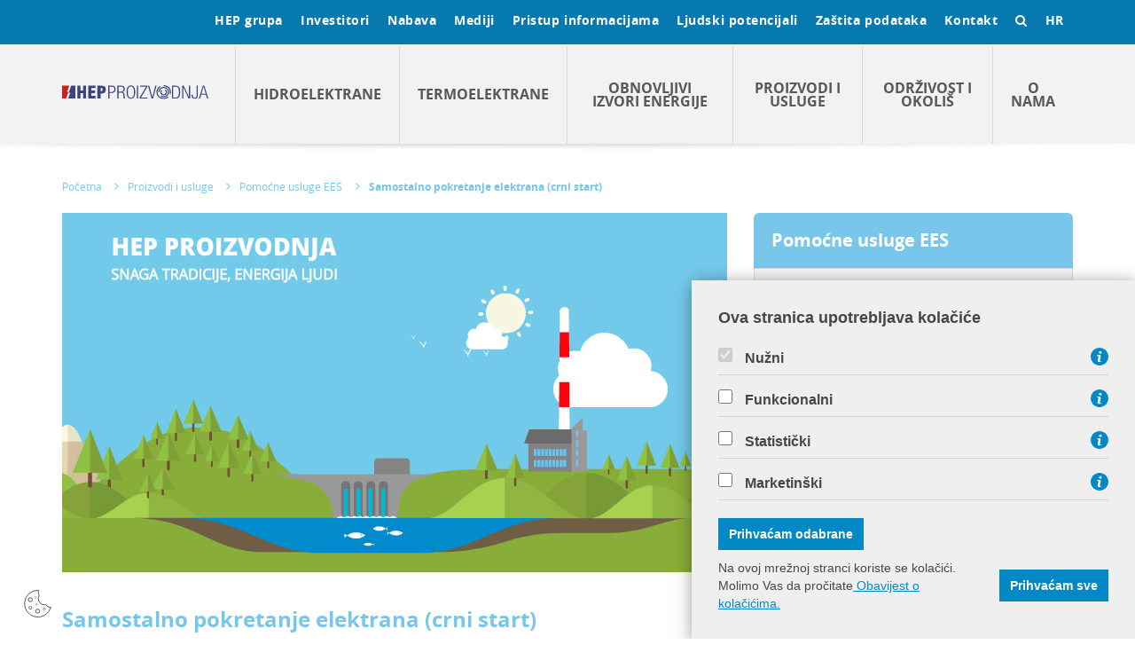

--- FILE ---
content_type: text/html; charset=utf-8
request_url: https://www.hep.hr/proizvodnja/proizvodi-i-usluge/pomocne-usluge-ees/samostalno-pokretanje-elektrana-crni-start/1724
body_size: 10915
content:

<!doctype html>
<!--[if lt IE 7]>      <html class="no-js lt-ie9 lt-ie8 lt-ie7" lang=""> <![endif]-->
<!--[if IE 7]>         <html class="no-js lt-ie9 lt-ie8" lang=""> <![endif]-->
<!--[if IE 8]>         <html class="no-js lt-ie9" lang=""> <![endif]-->
<!--[if gt IE 8]><!-->
<html class="no-js" lang="hr">
<!--<![endif]-->
<head>
        <meta charset="utf-8">
        
        
        	<script src="/proizvodnja//Scripts/gd-cookie.js"></script>
        	<link rel="stylesheet" href="/proizvodnja//Content/gd-cookie.css" media="all">
           
        
        <title>HEP Proizvodnja d.o.o. - Samostalno pokretanje elektrana (crni start)</title>
         <meta name="keywords" content="" />
        
		<meta property="og:title" content="Samostalno pokretanje elektrana (crni start)" />
		<meta property="og:type" content="website" />
		<meta property="og:site_name" content="hep.hr"/>
		
	    <meta property="og:image" content="http://www.hep.hr/img/HEP_logo.jpg" />	
	    
        <meta name="viewport" content="width=device-width, initial-scale=1">
        <meta name="format-detection" content="telephone=no">
		<link rel="apple-touch-icon" sizes="57x57" href="/proizvodnja/apple-touch-icon-57x57.png">
		<link rel="apple-touch-icon" sizes="60x60" href="/proizvodnja/apple-touch-icon-60x60.png">
		<link rel="apple-touch-icon" sizes="72x72" href="/proizvodnja/apple-touch-icon-72x72.png">
		<link rel="apple-touch-icon" sizes="76x76" href="/proizvodnja/apple-touch-icon-76x76.png">
		<link rel="apple-touch-icon" sizes="114x114" href="/proizvodnja/apple-touch-icon-114x114.png">
		<link rel="apple-touch-icon" sizes="120x120" href="/proizvodnja/apple-touch-icon-120x120.png">
		<link rel="apple-touch-icon" sizes="144x144" href="/proizvodnja/apple-touch-icon-144x144.png">
		<link rel="apple-touch-icon" sizes="152x152" href="/proizvodnja/apple-touch-icon-152x152.png">
		<link rel="apple-touch-icon" sizes="180x180" href="/proizvodnja/apple-touch-icon-180x180.png">
		<link rel="icon" type="image/png" href="/proizvodnja/favicon-32x32.png" sizes="32x32">
		<link rel="icon" type="image/png" href="/proizvodnja/android-chrome-192x192.png" sizes="192x192">
		<link rel="icon" type="image/png" href="/proizvodnja/favicon-96x96.png" sizes="96x96">
		<link rel="icon" type="image/png" href="/proizvodnja/favicon-16x16.png" sizes="16x16">
		<link rel="manifest" href="/proizvodnja/manifest.json">
		<link rel="mask-icon" href="/proizvodnja/safari-pinned-tab.svg">
		<meta name="msapplication-TileColor" content="#da532c">
		<meta name="msapplication-TileImage" content="/proizvodnja/mstile-144x144.png">
		<meta name="theme-color" content="#ffffff">	
		
		<script src="/proizvodnja/js/jquery-2.1.4.min.js"></script>
		
		<link href="/proizvodnja/js/flexnav/css/flexnav.css" rel="stylesheet" type="text/css">
        <script src="/proizvodnja/js/flexnav/js/jquery.flexnav.js"></script>
        
		<link href="/proizvodnja/css/reset.css" rel="stylesheet">
        <link href="/proizvodnja/css/timeline.css" rel="stylesheet">
        <link href="/proizvodnja/bootstrap-3.3.2-dist/css/bootstrap.min.css" rel="stylesheet" type="text/css">
        <link href="/proizvodnja/fonts/font.css" rel="stylesheet" type="text/css">
        <link href="/proizvodnja/fonts/font-awesome-4.3.0/css/font-awesome.min.css" rel="stylesheet" type="text/css">
        <link href="/proizvodnja/css/normalize.css" rel="stylesheet">
        <link href="/proizvodnja/css/zoombox.css" rel="stylesheet">
        <link href="/proizvodnja/css/main.css?v=2" rel="stylesheet">
        <link href="/proizvodnja/css/print.css" rel="stylesheet">
        <link href="/proizvodnja/js/pgwslider/pgwslider.css" rel="stylesheet">
        <link href="/proizvodnja/js/owl/assets/owl.carousel.css" rel="stylesheet">
        <script src="/proizvodnja/js/owl/owl.carousel.js"></script>            
		<script src="/proizvodnja/bootstrap-3.3.2-dist/js/bootstrap.min.js"></script>
        <script src="/proizvodnja/js/modernizr-2.8.3.min.js"></script>
        <script src="/proizvodnja/js/isMobile.js"></script>
        <script src="/proizvodnja/js/swiffy.js"></script>
        <script src="/proizvodnja/js/pgwslider/pgwslider.js"></script>
        <script src="/proizvodnja/js/jquery.validate.min.js"></script>
        <script src="/proizvodnja/js/jquery.scrolltabs.js"></script>
        <script src="/proizvodnja/js/jquery.mousewheel.js"></script>
        <script src="/proizvodnja/js/timeline.js"></script>
        <script src="/proizvodnja/js/zoombox.js"></script>
        <script src="/proizvodnja/js/script.js"></script>
        
        <link href="/proizvodnja/css/default.css?v=2" rel="stylesheet" type="text/css">
        <link href="/proizvodnja/css/media-queries.css" rel="stylesheet" type="text/css">        
        <link href="/proizvodnja/css/scrolltabs.css" rel="stylesheet" type="text/css">       
        <script src="/proizvodnja/js/smooth-scroll.js"></script>
        
        
        	<script src="https://www.google.com/recaptcha/api.js" async defer></script>
        
    </head>
    <body>
        <!--[if lt IE 8]>
            <p class="browserupgrade">You are using an <strong>outdated</strong> browser. Please <a href="http://browsehappy.com/">upgrade your browser</a> to improve your experience.</p>
        <![endif]-->
            
    <header id="top">
	    <div class="malimeni hidden-xs hidden-sm">
		    <div class="container">
			    <div class="row">
				    <div class="col-sm-12">
					    <div class="linkovi">
					     
					    	<a href="http://www.hep.hr" target="_blank">HEP grupa</a>
					    <a href='javascript:;' class='odnositoggle' id='p_14'>Investitori</a><a href='javascript:;' class='odnositoggle' id='p_15'>Nabava</a><a href='javascript:;' class='odnositoggle' id='p_16'>Mediji</a><a href='javascript:;' class='odnositoggle' id='p_17'>Pristup informacijama</a><a href='javascript:;' class='odnositoggle' id='p_18'>Ljudski potencijali</a><a href='javascript:;' class='odnositoggle' id='p_3326'>Zaštita podataka</a><a href='javascript:;' class='odnositoggle' id='p_19'>Kontakt</a>
							
									<a href="/proizvodnja/en" class="lang">HR</a>
								
							<a href="javascript:;" class="searchtoggle"><span class="fa fa-search"></span></a>
							<div class="clear"></div>
					    </div>
					    <div class="clear"></div>
				    </div>
			    </div>
		    </div>
	    </div>
	    <div class='podlinkovi' id='c_14'><div class='container'><div class='row'><div class='col-md-12'><div class='podlinkoviwrap'><a  href='/investitori/opcenito/289'>Općenito</a><a  href='/investitori/financijska-izvjesca/68'>Financijska izvješća</a><a  href='/investitori/prezentacije/69'>Prezentacije</a><a  href='/investitori/kreditni-rejting/200'>Kreditni rejting</a><a  href='/investitori/vrijednosni-papiri/73'>Vrijednosni papiri</a><a  href='/investitori/korporativno-upravljanje/78'>Korporativno upravljanje</a><div class='clear'></div></div></div></div></div></div><div class='podlinkovi' id='c_15'><div class='container'><div class='row'><div class='col-md-12'><div class='podlinkoviwrap'><a  href='/nabava/elektronicki-racun/100'>Elektronički račun</a><a  href='/nabava/postupci-nabave-90/90'>Postupci nabave</a><a  href='/nabava/sprjecavanje-sukoba-interesa/23'>Sprječavanje sukoba interesa</a><a  href='/nabava/zakonodavni-okvir/22'>Zakonodavni okvir</a><a  href='/nabava/kontakt-293/293'>Kontakt</a><div class='clear'></div></div></div></div></div></div><div class='podlinkovi' id='c_16'><div class='container'><div class='row'><div class='col-md-12'><div class='podlinkoviwrap'><a  href='/mediji/priopcenja/1407'>Priopćenja</a><a  href='/mediji/medijski-centar/103'>Medijski centar</a><a  target='_blank'  href='/mediji/publikacije-104/104'>Publikacije</a><a  href='/mediji/kontakt-105/105'>Kontakt</a><div class='clear'></div></div></div></div></div></div><div class='podlinkovi' id='c_17'><div class='container'><div class='row'><div class='col-md-12'><div class='podlinkoviwrap'><a  href='/pristup-informacijama/sluzbenik-za-informiranje/114'>Službenik za informiranje</a><a  href='/pristup-informacijama/izvjesca-3151/3151'>Izvješća</a><a  href='/pristup-informacijama/obrasci/117'>Obrasci</a><a  href='/pristup-informacijama/propisi/116'>Propisi</a><div class='clear'></div></div></div></div></div></div><div class='podlinkovi' id='c_18'><div class='container'><div class='row'><div class='col-md-12'><div class='podlinkoviwrap'><a  href='/ljudski-potencijali/o-ljudskim-potencijalima/106'>O ljudskim potencijalima</a><a  href='/ljudski-potencijali/praksa-i-stipendije/110'>Praksa i stipendije</a><a  href='/ljudski-potencijali/karijera/107'>Karijera</a><a  target='_blank'  href='/ljudski-potencijali/edukacije/3618'>Edukacije</a><a  href='/ljudski-potencijali/kontakt-111/111'>Kontakt</a><div class='clear'></div></div></div></div></div></div><div class='podlinkovi' id='c_3326'><div class='container'><div class='row'><div class='col-md-12'><div class='podlinkoviwrap'><a  href='/zastita-podataka/zastita-podataka-hep-grupe/3327'>Zaštita podataka HEP grupe</a><a  href='/zastita-podataka/kontakt-3328/3328'>Kontakt</a><div class='clear'></div></div></div></div></div></div><div class='podlinkovi' id='c_19'><div class='container'><div class='row'><div class='col-md-12'><div class='podlinkoviwrap'><a  href='/kontakt/adresar-hep-grupe/112'>Adresar HEP grupe</a><a  href='/kontakt/hep-kontakt-telefoni-za-kupce/113'>HEP kontakt telefoni za kupce</a><div class='clear'></div></div></div></div></div></div>
	    <div class="podlinkovi search">
		    <div class="container">
			    <div class="row">
				    <div class="col-md-12">
					    <div class="podlinkoviwrap">
						    <form action="/proizvodnja/rezultati-pretrazivanja/8" method="POST" role="search" id="searchforma" name="searchforma">
						    	<input type="hidden" name="trazi" value="1" />
						    	<a href="javascript:;" class="serchbtn pull-right" id="searchbtn">Traži</a> <input type="text" name="pojam" class="form-contol pull-right" value="Upiši...">
						    	<div class="clear"></div>
						    </form>
					    </div>
				    </div>
			    </div>
		    </div>
	    </div>
	    
	    <div class="velikimeni">
		    <div class="container">
			    <div class="row">
				    <div class="col-xs-12 col-md-2 logowrap">
					 
					   	<a href="/proizvodnja/" id="logo">
					 
					   		<img src="/proizvodnja/img/HEP_proizvodnja.svg" alt="HEP Proizvodnja" class="img-responsive">
					   </a>
				    </div>
				    <!-- <div class="col-xs-12 sjena visible-xs"></div> -->
				    <div class="col-md-10 hidden-xs hidden-sm" style="display: table;">
				    	<a  href='/proizvodnja/hidroelektrane-1528/1528' class='glmeni' id='p2_1528'>Hidroelektrane</a><a  href='/proizvodnja/termoelektrane-1560/1560' class='glmeni' id='p2_1560'>Termoelektrane</a><a  href='/proizvodnja/obnovljivi-izvori-energije/1395' class='glmeni' id='p2_1395'>Obnovljivi izvori energije</a><a  href='/proizvodnja/proizvodi-i-usluge/25' class='glmeni' id='p2_25'>Proizvodi i usluge</a><a  href='/proizvodnja/odrzivost-i-okolis/26' class='glmeni' id='p2_26'>Održivost i okoliš</a><a  href='/proizvodnja/o-nama/1577' class='glmeni' id='p2_1577'>O nama</a>
				    </div>
			    </div>
		    </div>
	    </div>
	    
	    <div class="mobsearch visible-xs visible-sm">
		    <div class="container" style="position: relative;">
			     <form action="/proizvodnja/rezultati-pretrazivanja/8" method="POST" role="search" id="searchformamob" name="searchforma">
					<input type="hidden" name="trazi" value="1" />
				    <div class="mobsearchwrap">
				    	<input type="text" name="pojam" class="form-control" value="Traži...">
				    	<a href="javascript:;" class="srchsubmit" id="searchbtnmob"><span class="fa fa-search"></span></a>
				    </div>
			    </form>
			    
					<a href="/proizvodnja/en" class="lang">EN</a>
				
		    </div>
	    </div>
	    
	    <div class="mobtogglewrap visible-xs visible-sm">
	    	<a href="javascript:;" id="mobtoggle" class="menu-button"><span class="fa fa-bars"></span></a>
	    	<div class="moboactive"></div>
	    </div>
	    
	     <div class='meniexpand' id='c2_1528'><div class='container'><div class='row'><div class='col-sm-3'><a  href='/proizvodnja/hidroelektrane-1528/pp-he-sjever/1718' class='naslov'> PP HE Sjever</a><a  href='/proizvodnja/hidroelektrane-1528/pp-he-sjever/he-varazdin/1532'>HE Varaždin</a><a  href='/proizvodnja/hidroelektrane-1528/pp-he-sjever/he-cakovec/1533'>HE Čakovec</a><a  href='/proizvodnja/hidroelektrane-1528/pp-he-sjever/he-dubrava/1534'>HE Dubrava</a></div><div class='col-sm-3'><a  href='/proizvodnja/hidroelektrane-1528/pp-he-zapad/1720' class='naslov'> PP HE Zapad</a><a  href='/proizvodnja/hidroelektrane-1528/pp-he-zapad/he-rijeka/1535'>HE Rijeka</a><a  href='/proizvodnja/hidroelektrane-1528/pp-he-zapad/he-vinodol/1536'>HE Vinodol</a><a  href='/proizvodnja/hidroelektrane-1528/pp-he-zapad/che-fuzine/1537'>CHE Fužine</a><a  href='/proizvodnja/hidroelektrane-1528/pp-he-zapad/rhe-lepenica/1538'>RHE Lepenica </a><a  href='/proizvodnja/hidroelektrane-1528/pp-he-zapad/he-zeleni-vir/1539'>HE Zeleni vir</a><a  href='/proizvodnja/hidroelektrane-1528/pp-he-zapad/he-senj/1540'>HE Senj</a><a  href='/proizvodnja/hidroelektrane-1528/pp-he-zapad/he-sklope/1541'>HE Sklope</a><a  href='/proizvodnja/hidroelektrane-1528/pp-he-zapad/he-gojak/1542'>HE Gojak</a><a  href='/proizvodnja/hidroelektrane-1528/pp-he-zapad/he-lesce/1543'>HE Lešće </a><a  href='/proizvodnja/hidroelektrane-1528/pp-he-zapad/he-ozalj-1-i-2/1544'>HE Ozalj 1 i 2</a></div><div class='col-sm-3'><a  href='/proizvodnja/hidroelektrane-1528/pp-he-jug/1719' class='naslov'> PP HE Jug</a><a  href='/proizvodnja/hidroelektrane-1528/pp-he-jug/rhe-velebit/1546'>RHE Velebit </a><a  href='/proizvodnja/hidroelektrane-1528/pp-he-jug/he-miljacka/1547'>HE Miljacka</a><a  href='/proizvodnja/hidroelektrane-1528/pp-he-jug/mhe-krcic/1548'>MHE Krčić </a><a  href='/proizvodnja/hidroelektrane-1528/pp-he-jug/he-golubic/1549'>HE Golubić </a><a  href='/proizvodnja/hidroelektrane-1528/pp-he-jug/he-jaruga/1550'>HE Jaruga</a><a  href='/proizvodnja/hidroelektrane-1528/pp-he-jug/he-peruca/1551'>HE Peruća</a><a  href='/proizvodnja/hidroelektrane-1528/pp-he-jug/he-orlovac/1552'>HE Orlovac </a><a  href='/proizvodnja/hidroelektrane-1528/pp-he-jug/cs-busko-blato/1553'>CS Buško blato</a><a  href='/proizvodnja/hidroelektrane-1528/pp-he-jug/he-djale/1554'>HE Đale</a><a  href='/proizvodnja/hidroelektrane-1528/pp-he-jug/he-zakucac/1555'>HE Zakučac</a><a  href='/proizvodnja/hidroelektrane-1528/pp-he-jug/mhe-prancevici/1556'>MHE Prančevići</a><a  href='/proizvodnja/hidroelektrane-1528/pp-he-jug/he-kraljevac/1557'>HE Kraljevac</a></div><div class='col-sm-3'><a  target='_blank'  href='/proizvodnja/hidroelektrane-1528/he-dubrovnik/1558' class='naslov'>HE Dubrovnik</a><a  href='/proizvodnja/hidroelektrane-1528/he-dubrovnik/he-zavrelje/1559'>HE Zavrelje</a></div></div></div></div><div class='meniexpand' id='c2_1560'><div class='container'><div class='row'><div class='col-sm-3'><a  href='/proizvodnja/termoelektrane-1560/termoelektrane/1731' class='naslov'>Termoelektrane</a><a  href='/proizvodnja/termoelektrane-1560/termoelektrane/te-plomin/1563'>TE Plomin</a><a  href='/proizvodnja/termoelektrane-1560/termoelektrane/te-rijeka/1562'>TE Rijeka</a><a  href='/proizvodnja/termoelektrane-1560/termoelektrane/kte-jertovec/1564'>KTE Jertovec</a></div><div class='col-sm-3'><a  href='/proizvodnja/termoelektrane-1560/termoelektrane-toplane/1732' class='naslov'>Termoelektrane-toplane</a><a  href='/proizvodnja/termoelektrane-1560/termoelektrane-toplane/te-to-zagreb/1565'>TE-TO Zagreb</a><a  href='/proizvodnja/termoelektrane-1560/termoelektrane-toplane/el-to-zagreb/1567'>EL-TO Zagreb</a><a  href='/proizvodnja/termoelektrane-1560/termoelektrane-toplane/te-to-osijek/1566'>TE-TO Osijek</a><a  href='/proizvodnja/termoelektrane-1560/termoelektrane-toplane/te-to-sisak/1561'>TE-TO Sisak</a></div></div></div></div><div class='meniexpand' id='c2_1395'><div class='container'><div class='row'><div class='col-sm-3'><a  target='_blank'  href='/proizvodnja/obnovljivi-izvori-energije/hidroelektrane-1780/1780' class='naslov'>Hidroelektrane</a></div><div class='col-sm-3'><a  href='/proizvodnja/obnovljivi-izvori-energije/suncane-elektrane/1726' class='naslov'>Sunčane elektrane</a></div><div class='col-sm-3'><a  href='/proizvodnja/obnovljivi-izvori-energije/be-to-bioelektrane-toplane/1531' class='naslov'>BE-TO - Bioelektrane-toplane</a></div></div></div></div><div class='meniexpand' id='c2_25'><div class='container'><div class='row'><div class='col-sm-3'><a  href='/proizvodnja/proizvodi-i-usluge/elektricna-energija/1569' class='naslov'>Električna energija</a></div><div class='col-sm-3'><a  href='/proizvodnja/proizvodi-i-usluge/toplinska-energija/1570' class='naslov'>Toplinska energija</a><a  href='/proizvodnja/proizvodi-i-usluge/toplinska-energija/tarifne-stavke-za-proizvodnju-toplinske-energije/2823'>Tarifne stavke za proizvodnju toplinske energije</a></div><div class='col-sm-3'><a  href='/proizvodnja/proizvodi-i-usluge/pomocne-usluge-ees/1575' class='naslov'>Pomoćne usluge EES</a><a  href='/proizvodnja/proizvodi-i-usluge/pomocne-usluge-ees/odrzavanje-frekvencije/1722'>Održavanje frekvencije</a><a  href='/proizvodnja/proizvodi-i-usluge/pomocne-usluge-ees/regulacija-napona-i-jalove-snage/1723'>Regulacija napona i jalove snage</a><a  href='/proizvodnja/proizvodi-i-usluge/pomocne-usluge-ees/samostalno-pokretanje-elektrana-crni-start/1724'>Samostalno pokretanje elektrana (crni start)</a><a  href='/proizvodnja/proizvodi-i-usluge/pomocne-usluge-ees/otocni-pogon/1725'>Otočni pogon</a></div><div class='col-sm-3'><a  href='/proizvodnja/proizvodi-i-usluge/odrzavanje-proizvodnih-postrojenja/1739' class='naslov'>Održavanje proizvodnih postrojenja</a></div></div></div></div><div class='meniexpand' id='c2_26'><div class='container'><div class='row'><div class='col-sm-3'><a  target='_blank'  href='/proizvodnja/odrzivost-i-okolis/zastita-zraka-i-klimatske-promjene/1770' class='naslov'>Zaštita zraka i klimatske promjene</a></div><div class='col-sm-3'><a  target='_blank'  href='/proizvodnja/odrzivost-i-okolis/zastita-i-koristenje-voda/1771' class='naslov'>Zaštita i korištenje voda</a></div><div class='col-sm-3'><a  target='_blank'  href='/proizvodnja/odrzivost-i-okolis/odrzivo-gospodarenje-otpadom/1773' class='naslov'>Održivo gospodarenje otpadom</a></div><div class='col-sm-3'><a  target='_blank'  href='/proizvodnja/odrzivost-i-okolis/okolisne-dozvole/1775' class='naslov'>Okolišne dozvole</a></div><div class='col-sm-3'><a  target='_blank'  href='/proizvodnja/odrzivost-i-okolis/zastita-bioloske-raznolikosti/1774' class='naslov'>Zaštita biološke raznolikosti</a></div><div class='col-sm-3'><a  target='_blank'  href='/proizvodnja/odrzivost-i-okolis/ucinkovitost-i-inovacije/2825' class='naslov'>Učinkovitost i inovacije</a></div></div></div></div><div class='meniexpand' id='c2_1577'><div class='container'><div class='row'><div class='col-sm-3'><a  href='/proizvodnja/o-nama/organizacija/1578' class='naslov'>Organizacija</a><a  href='/proizvodnja/o-nama/organizacija/skupstina-i-nadzorni-odbor/1579'>Skupština i Nadzorni odbor</a><a  href='/proizvodnja/o-nama/organizacija/uprava-i-direktori/1580'>Uprava i direktori</a></div><div class='col-sm-3'><a  href='/proizvodnja/o-nama/financijska-izvjesca/1764' class='naslov'>Financijska izvješća</a></div><div class='col-sm-3'><a  href='/proizvodnja/o-nama/integrirani-sustav-upravljanja-kvalitetom-okolisem-energijom-te-zastitom-zdravlja-i-sigurnosti-pri-radu/1763' class='naslov'>Integrirani sustav upravljanja kvalitetom, okolišem, energijom te zaštitom zdravlja i sigurnosti pri radu</a></div><div class='col-sm-3'><a  href='/proizvodnja/o-nama/sustav-upravljanja-sigurnoscu/1776' class='naslov'>Sustav upravljanja sigurnošću</a></div><div class='col-sm-3'><a  href='/proizvodnja/o-nama/centralni-kemijsko-tehnoloski-laboratorij-cktl/1572' class='naslov'>Centralni kemijsko-tehnološki laboratorij (CKTL)</a></div><div class='col-sm-3'><a  href='/proizvodnja/o-nama/povijest/1581' class='naslov'>Povijest</a></div><div class='col-sm-3'><a  href='/proizvodnja/o-nama/kontakt-1801/1801' class='naslov'>Kontakt</a></div></div></div></div>

			
		<ul class="mobmenu flexnav" data-breakpoint="991">
			<li class='plavi root'><a href='/investitori/14'>Investitori</a><ul><li class='plavi podgrupa'><a href='/investitori/opcenito/289'>Općenito</a></li><li class='plavi podgrupa'><a href='/investitori/financijska-izvjesca/68'>Financijska izvješća</a></li><li class='plavi podgrupa'><a href='/investitori/prezentacije/69'>Prezentacije</a></li><li class='plavi podgrupa'><a href='/investitori/kreditni-rejting/200'>Kreditni rejting</a></li><li class='plavi podgrupa'><a href='/investitori/vrijednosni-papiri/73'>Vrijednosni papiri</a></li><li class='plavi podgrupa'><a href='/investitori/korporativno-upravljanje/78'>Korporativno upravljanje</a></li></ul></li><li class='plavi root'><a href='/nabava/15'>Nabava</a><ul><li class='plavi podgrupa'><a href='/nabava/elektronicki-racun/100'>Elektronički račun</a></li><li class='plavi podgrupa'><a href='/nabava/postupci-nabave-90/90'>Postupci nabave</a></li><li class='plavi podgrupa'><a href='/nabava/sprjecavanje-sukoba-interesa/23'>Sprječavanje sukoba interesa</a></li><li class='plavi podgrupa'><a href='/nabava/zakonodavni-okvir/22'>Zakonodavni okvir</a></li><li class='plavi podgrupa'><a href='/nabava/kontakt-293/293'>Kontakt</a></li></ul></li><li class='plavi root'><a href='/mediji/16'>Mediji</a><ul><li class='plavi podgrupa'><a href='/mediji/priopcenja/1407'>Priopćenja</a></li><li class='plavi podgrupa'><a href='/mediji/medijski-centar/103'>Medijski centar</a></li><li class='plavi podgrupa'><a href='/mediji/publikacije-104/104'>Publikacije</a></li><li class='plavi podgrupa'><a href='/mediji/kontakt-105/105'>Kontakt</a></li></ul></li><li class='plavi root'><a href='/pristup-informacijama/17'>Pristup informacijama</a><ul><li class='plavi podgrupa'><a href='/pristup-informacijama/sluzbenik-za-informiranje/114'>Službenik za informiranje</a></li><li class='plavi podgrupa'><a href='/pristup-informacijama/izvjesca-3151/3151'>Izvješća</a></li><li class='plavi podgrupa'><a href='/pristup-informacijama/obrasci/117'>Obrasci</a></li><li class='plavi podgrupa'><a href='/pristup-informacijama/propisi/116'>Propisi</a></li></ul></li><li class='plavi root'><a href='/ljudski-potencijali/18'>Ljudski potencijali</a><ul><li class='plavi podgrupa'><a href='/ljudski-potencijali/o-ljudskim-potencijalima/106'>O ljudskim potencijalima</a></li><li class='plavi podgrupa'><a href='/ljudski-potencijali/praksa-i-stipendije/110'>Praksa i stipendije</a></li><li class='plavi podgrupa'><a href='/ljudski-potencijali/karijera/107'>Karijera</a></li><li class='plavi podgrupa'><a href='/ljudski-potencijali/edukacije/3618'>Edukacije</a></li><li class='plavi podgrupa'><a href='/ljudski-potencijali/kontakt-111/111'>Kontakt</a></li></ul></li><li class='plavi root'><a href='/zastita-podataka/3326'>Zaštita podataka</a><ul><li class='plavi podgrupa'><a href='/zastita-podataka/zastita-podataka-hep-grupe/3327'>Zaštita podataka HEP grupe</a></li><li class='plavi podgrupa'><a href='/zastita-podataka/kontakt-3328/3328'>Kontakt</a></li></ul></li><li class='plavi root'><a href='/kontakt/19'>Kontakt</a><ul><li class='plavi podgrupa'><a href='/kontakt/adresar-hep-grupe/112'>Adresar HEP grupe</a></li><li class='plavi podgrupa'><a href='/kontakt/hep-kontakt-telefoni-za-kupce/113'>HEP kontakt telefoni za kupce</a></li></ul></li>
			<li class='bijeli root'><a href='/proizvodnja/hidroelektrane-1528/1528'>Hidroelektrane</a><ul><li class='bijeli podgrupa'><a href='/proizvodnja/hidroelektrane-1528/pp-he-sjever/1718'> PP HE Sjever</a></li><li class='bijeli podgrupa'><a href='/proizvodnja/hidroelektrane-1528/pp-he-zapad/1720'> PP HE Zapad</a></li><li class='bijeli podgrupa'><a href='/proizvodnja/hidroelektrane-1528/pp-he-jug/1719'> PP HE Jug</a></li><li class='bijeli podgrupa'><a href='/proizvodnja/hidroelektrane-1528/he-dubrovnik/1558'>HE Dubrovnik</a></li></ul></li><li class='bijeli root'><a href='/proizvodnja/termoelektrane-1560/1560'>Termoelektrane</a><ul><li class='bijeli podgrupa'><a href='/proizvodnja/termoelektrane-1560/termoelektrane/1731'>Termoelektrane</a></li><li class='bijeli podgrupa'><a href='/proizvodnja/termoelektrane-1560/termoelektrane-toplane/1732'>Termoelektrane-toplane</a></li></ul></li><li class='bijeli root'><a href='/proizvodnja/obnovljivi-izvori-energije/1395'>Obnovljivi izvori energije</a><ul><li class='bijeli podgrupa'><a href='/proizvodnja/obnovljivi-izvori-energije/hidroelektrane-1780/1780'>Hidroelektrane</a></li><li class='bijeli podgrupa'><a href='/proizvodnja/obnovljivi-izvori-energije/suncane-elektrane/1726'>Sunčane elektrane</a></li><li class='bijeli podgrupa'><a href='/proizvodnja/obnovljivi-izvori-energije/be-to-bioelektrane-toplane/1531'>BE-TO - Bioelektrane-toplane</a></li></ul></li><li class='bijeli root'><a href='/proizvodnja/proizvodi-i-usluge/25'>Proizvodi i usluge</a><ul><li class='bijeli podgrupa'><a href='/proizvodnja/proizvodi-i-usluge/elektricna-energija/1569'>Električna energija</a></li><li class='bijeli podgrupa'><a href='/proizvodnja/proizvodi-i-usluge/toplinska-energija/1570'>Toplinska energija</a></li><li class='bijeli podgrupa'><a href='/proizvodnja/proizvodi-i-usluge/pomocne-usluge-ees/1575'>Pomoćne usluge EES</a></li><li class='bijeli podgrupa'><a href='/proizvodnja/proizvodi-i-usluge/odrzavanje-proizvodnih-postrojenja/1739'>Održavanje proizvodnih postrojenja</a></li></ul></li><li class='bijeli root'><a href='/proizvodnja/odrzivost-i-okolis/26'>Održivost i okoliš</a><ul><li class='bijeli podgrupa'><a href='/proizvodnja/odrzivost-i-okolis/zastita-zraka-i-klimatske-promjene/1770'>Zaštita zraka i klimatske promjene</a></li><li class='bijeli podgrupa'><a href='/proizvodnja/odrzivost-i-okolis/zastita-i-koristenje-voda/1771'>Zaštita i korištenje voda</a></li><li class='bijeli podgrupa'><a href='/proizvodnja/odrzivost-i-okolis/odrzivo-gospodarenje-otpadom/1773'>Održivo gospodarenje otpadom</a></li><li class='bijeli podgrupa'><a href='/proizvodnja/odrzivost-i-okolis/okolisne-dozvole/1775'>Okolišne dozvole</a></li><li class='bijeli podgrupa'><a href='/proizvodnja/odrzivost-i-okolis/zastita-bioloske-raznolikosti/1774'>Zaštita biološke raznolikosti</a></li><li class='bijeli podgrupa'><a href='/proizvodnja/odrzivost-i-okolis/ucinkovitost-i-inovacije/2825'>Učinkovitost i inovacije</a></li></ul></li><li class='bijeli root'><a href='/proizvodnja/o-nama/1577'>O nama</a><ul><li class='bijeli podgrupa'><a href='/proizvodnja/o-nama/organizacija/1578'>Organizacija</a></li><li class='bijeli podgrupa'><a href='/proizvodnja/o-nama/financijska-izvjesca/1764'>Financijska izvješća</a></li><li class='bijeli podgrupa'><a href='/proizvodnja/o-nama/integrirani-sustav-upravljanja-kvalitetom-okolisem-energijom-te-zastitom-zdravlja-i-sigurnosti-pri-radu/1763'>Integrirani sustav upravljanja kvalitetom, okolišem, energijom te zaštitom zdravlja i sigurnosti pri radu</a></li><li class='bijeli podgrupa'><a href='/proizvodnja/o-nama/sustav-upravljanja-sigurnoscu/1776'>Sustav upravljanja sigurnošću</a></li><li class='bijeli podgrupa'><a href='/proizvodnja/o-nama/centralni-kemijsko-tehnoloski-laboratorij-cktl/1572'>Centralni kemijsko-tehnološki laboratorij (CKTL)</a></li><li class='bijeli podgrupa'><a href='/proizvodnja/o-nama/povijest/1581'>Povijest</a></li><li class='bijeli podgrupa'><a href='/proizvodnja/o-nama/kontakt-1801/1801'>Kontakt</a></li></ul></li>
			<li class="grupa root"><a href="http://www.hep.hr" target="_blank">HEP grupa</a></li>
	    </ul>
		
	    	
	    <div class="sjena"></div>
	    	
	    
    </header>
    
    	<div class="sadrzaj">
			<div class="container">
				<div class="row">
					<div class="col-xs-12">				
						<div class="bredkramb hidden-xs">
							<div xmlns:v="http://rdf.data-vocabulary.org/#">
								<ul itemprop="breadcrumb">
									<li typeof="v:Breadcrumb" ><a href="/proizvodnja/" rel="v:url" property="v:title" class="pull-left">Početna</a> <span class="fa fa-angle-right pull-right"></span></li>
									<li typeof="v:Breadcrumb"><a class='pull-left' property="v:title" rel="v:url" href="/proizvodnja/proizvodi-i-usluge/25">Proizvodi i usluge</a> <span class="fa fa-angle-right pull-right"></span></li><li typeof="v:Breadcrumb"><a class='pull-left' property="v:title" rel="v:url" href="/proizvodnja/proizvodi-i-usluge/pomocne-usluge-ees/1575">Pomoćne usluge EES</a> <span class="fa fa-angle-right pull-right"></span></li><li typeof="v:Breadcrumb"><a class='aktivna pull-left' property="v:title" rel="v:url" href="/proizvodnja/proizvodi-i-usluge/pomocne-usluge-ees/samostalno-pokretanje-elektrana-crni-start/1724">Samostalno pokretanje elektrana (crni start)</a></li>
								</ul>
								<div class="clear"></div>
							</div>
						</div>					
					</div>
				</div>
				
					<div class="row kolone">
												
							<div class="col-md-8">
						
									<img src="/proizvodnja/UserdocsImages//flash/proizvodnja_short.jpg" alt="Samostalno pokretanje elektrana (crni start)" class="img-responsive border glavnaslika">		
								
							
							<div class="lijevo">
																															
								<h1 class="naslov">Samostalno pokretanje elektrana (crni start)</h1>	
									
									<div role="tabpanel" class="tab-pane active" id="home">
										
								
									<div>
										
											<div class="tekst">	
										&nbsp;<br>
Samostalno pokretanje proizvodne jedinice iz stanja mirovanja, bez mrežnog napona, &nbsp;u stanje spremnosti za sinkronizaciju, odnosno preuzimanje opterećenja naziva se crni start. Njegova svrha je uspostava ponovnog napajanja korisnika mreže nakon raspada dijelova elektroenergetskog sustava ili potpunih raspada sustava.<br>
<br>
<br>
&nbsp;
										</div>
									</div>							
								</div>
							</div>
						</div>
						
						<!-- desna strana -->
						<div class="col-md-4 desno">
							
							 	
							<ul class="box">
								<li><a href='/proizvodnja/proizvodi-i-usluge/pomocne-usluge-ees/1575' class='root'>Pomoćne usluge EES</a></li><li><a href='/proizvodnja/proizvodi-i-usluge/pomocne-usluge-ees/odrzavanje-frekvencije/1722' >Održavanje frekvencije</a></li><li><a href='/proizvodnja/proizvodi-i-usluge/pomocne-usluge-ees/regulacija-napona-i-jalove-snage/1723' >Regulacija napona i jalove snage</a></li><li><a href='/proizvodnja/proizvodi-i-usluge/pomocne-usluge-ees/samostalno-pokretanje-elektrana-crni-start/1724' >Samostalno pokretanje elektrana (crni start)</a></li><li><a href='/proizvodnja/proizvodi-i-usluge/pomocne-usluge-ees/otocni-pogon/1725'  class='last'>Otočni pogon</a></li>
								
								
							</ul>
							 	
							  
						
							
							<ul class="box">
								<li><a href='javascript:;' class='root'>Poveznice</a></li><li><a href='/proizvodnja/ostalo/poveznice/hidroelektrane-39/39' >Hidroelektrane</a></li><li><a href='/proizvodnja/ostalo/poveznice/termoelektrane-40/40'  class='last'>Termoelektrane</a></li>
							</ul>
							
							<ul class="box">
								<li><a href="/proizvodnja//novosti/9" class="root">Novosti</a></li>
								<li><a href='/proizvodnja/potpisan-95-2-milijuna-eura-vrijedan-ugovor-o-rekonstrukciji-proizvodnih-jedinica-hidroelektrane-varazdin/2830'>Potpisan 95,2 milijuna eura vrijedan ugovor o rekonstrukciji proizvodnih jedinica hidroelektrane Varaždin</a></li><li><a href='/proizvodnja/promjena-poslovne-adrese-sjedista/2829'>Promjena poslovne adrese sjedišta</a></li><li><a href='/hep-trazi-nove-mlade-strucnjake-stipendije-od-200-do-350-eura/3866' class='last'>HEP traži nove mlade stručnjake - stipendije od 200 do 350 eura</a></li>
							</ul>
							
						</div>
						
						
					</div>
				
			</div>
		</div>
    
    
    <footer>
	    <div class="container">
		    <div class="row">
		    	<div class='col-md-3'><ul><li><a href='/proizvodnja/hidroelektrane-1528/1528' class='root'>Hidroelektrane</a><ul><li><a href='/proizvodnja/hidroelektrane-1528/pp-he-sjever/1718' class='podgrupa'> PP HE Sjever</a><ul><li><a href='/proizvodnja/hidroelektrane-1528/pp-he-sjever/he-varazdin/1532'>HE Varaždin</a></li><li><a href='/proizvodnja/hidroelektrane-1528/pp-he-sjever/he-cakovec/1533'>HE Čakovec</a></li><li><a href='/proizvodnja/hidroelektrane-1528/pp-he-sjever/he-dubrava/1534'>HE Dubrava</a></li></ul></li><li><a href='/proizvodnja/hidroelektrane-1528/pp-he-zapad/1720' class='podgrupa'> PP HE Zapad</a><ul><li><a href='/proizvodnja/hidroelektrane-1528/pp-he-zapad/he-rijeka/1535'>HE Rijeka</a></li><li><a href='/proizvodnja/hidroelektrane-1528/pp-he-zapad/he-vinodol/1536'>HE Vinodol</a></li><li><a href='/proizvodnja/hidroelektrane-1528/pp-he-zapad/che-fuzine/1537'>CHE Fužine</a></li><li><a href='/proizvodnja/hidroelektrane-1528/pp-he-zapad/rhe-lepenica/1538'>RHE Lepenica </a></li><li><a href='/proizvodnja/hidroelektrane-1528/pp-he-zapad/he-zeleni-vir/1539'>HE Zeleni vir</a></li><li><a href='/proizvodnja/hidroelektrane-1528/pp-he-zapad/he-senj/1540'>HE Senj</a></li><li><a href='/proizvodnja/hidroelektrane-1528/pp-he-zapad/he-sklope/1541'>HE Sklope</a></li><li><a href='/proizvodnja/hidroelektrane-1528/pp-he-zapad/he-gojak/1542'>HE Gojak</a></li><li><a href='/proizvodnja/hidroelektrane-1528/pp-he-zapad/he-lesce/1543'>HE Lešće </a></li><li><a href='/proizvodnja/hidroelektrane-1528/pp-he-zapad/he-ozalj-1-i-2/1544'>HE Ozalj 1 i 2</a></li></ul></li><li><a href='/proizvodnja/hidroelektrane-1528/pp-he-jug/1719' class='podgrupa'> PP HE Jug</a><ul><li><a href='/proizvodnja/hidroelektrane-1528/pp-he-jug/rhe-velebit/1546'>RHE Velebit </a></li><li><a href='/proizvodnja/hidroelektrane-1528/pp-he-jug/he-miljacka/1547'>HE Miljacka</a></li><li><a href='/proizvodnja/hidroelektrane-1528/pp-he-jug/mhe-krcic/1548'>MHE Krčić </a></li><li><a href='/proizvodnja/hidroelektrane-1528/pp-he-jug/he-golubic/1549'>HE Golubić </a></li><li><a href='/proizvodnja/hidroelektrane-1528/pp-he-jug/he-jaruga/1550'>HE Jaruga</a></li><li><a href='/proizvodnja/hidroelektrane-1528/pp-he-jug/he-peruca/1551'>HE Peruća</a></li><li><a href='/proizvodnja/hidroelektrane-1528/pp-he-jug/he-orlovac/1552'>HE Orlovac </a></li><li><a href='/proizvodnja/hidroelektrane-1528/pp-he-jug/cs-busko-blato/1553'>CS Buško blato</a></li><li><a href='/proizvodnja/hidroelektrane-1528/pp-he-jug/he-djale/1554'>HE Đale</a></li><li><a href='/proizvodnja/hidroelektrane-1528/pp-he-jug/he-zakucac/1555'>HE Zakučac</a></li><li><a href='/proizvodnja/hidroelektrane-1528/pp-he-jug/mhe-prancevici/1556'>MHE Prančevići</a></li><li><a href='/proizvodnja/hidroelektrane-1528/pp-he-jug/he-kraljevac/1557'>HE Kraljevac</a></li></ul></li><li><a href='/proizvodnja/hidroelektrane-1528/he-dubrovnik/1558' class='podgrupa'>HE Dubrovnik</a><ul><li><a href='/proizvodnja/hidroelektrane-1528/he-dubrovnik/he-zavrelje/1559'>HE Zavrelje</a></li></ul></li></ul></li></ul></div><div class='col-md-3'><ul><li><a href='/proizvodnja/termoelektrane-1560/1560' class='root'>Termoelektrane</a><ul><li><a href='/proizvodnja/termoelektrane-1560/termoelektrane/1731' class='podgrupa'>Termoelektrane</a><ul><li><a href='/proizvodnja/termoelektrane-1560/termoelektrane/te-plomin/1563'>TE Plomin</a></li><li><a href='/proizvodnja/termoelektrane-1560/termoelektrane/te-rijeka/1562'>TE Rijeka</a></li><li><a href='/proizvodnja/termoelektrane-1560/termoelektrane/kte-jertovec/1564'>KTE Jertovec</a></li></ul></li><li><a href='/proizvodnja/termoelektrane-1560/termoelektrane-toplane/1732' class='podgrupa'>Termoelektrane-toplane</a><ul><li><a href='/proizvodnja/termoelektrane-1560/termoelektrane-toplane/te-to-zagreb/1565'>TE-TO Zagreb</a></li><li><a href='/proizvodnja/termoelektrane-1560/termoelektrane-toplane/el-to-zagreb/1567'>EL-TO Zagreb</a></li><li><a href='/proizvodnja/termoelektrane-1560/termoelektrane-toplane/te-to-osijek/1566'>TE-TO Osijek</a></li><li><a href='/proizvodnja/termoelektrane-1560/termoelektrane-toplane/te-to-sisak/1561'>TE-TO Sisak</a></li></ul></li></ul></li></ul></div><div class='col-md-3'><ul><li><a href='/proizvodnja/obnovljivi-izvori-energije/1395' class='root'>Obnovljivi izvori energije</a><ul><li><a href='/proizvodnja/obnovljivi-izvori-energije/hidroelektrane-1780/1780'>Hidroelektrane</a></li><li><a href='/proizvodnja/obnovljivi-izvori-energije/suncane-elektrane/1726'>Sunčane elektrane</a></li><li><a href='/proizvodnja/obnovljivi-izvori-energije/be-to-bioelektrane-toplane/1531'>BE-TO - Bioelektrane-toplane</a></li></ul></li><li><a href='/proizvodnja/proizvodi-i-usluge/25' class='root'>Proizvodi i usluge</a><ul><li><a href='/proizvodnja/proizvodi-i-usluge/elektricna-energija/1569'>Električna energija</a></li><li><a href='/proizvodnja/proizvodi-i-usluge/toplinska-energija/1570'>Toplinska energija</a></li><li><a href='/proizvodnja/proizvodi-i-usluge/pomocne-usluge-ees/1575'>Pomoćne usluge EES</a></li><li><a href='/proizvodnja/proizvodi-i-usluge/odrzavanje-proizvodnih-postrojenja/1739'>Održavanje proizvodnih postrojenja</a></li></ul></li><li><a href='/proizvodnja/odrzivost-i-okolis/26' class='root'>Održivost i okoliš</a><ul><li><a href='/proizvodnja/odrzivost-i-okolis/zastita-zraka-i-klimatske-promjene/1770'>Zaštita zraka i klimatske promjene</a></li><li><a href='/proizvodnja/odrzivost-i-okolis/zastita-i-koristenje-voda/1771'>Zaštita i korištenje voda</a></li><li><a href='/proizvodnja/odrzivost-i-okolis/odrzivo-gospodarenje-otpadom/1773'>Održivo gospodarenje otpadom</a></li><li><a href='/proizvodnja/odrzivost-i-okolis/okolisne-dozvole/1775'>Okolišne dozvole</a></li><li><a href='/proizvodnja/odrzivost-i-okolis/zastita-bioloske-raznolikosti/1774'>Zaštita biološke raznolikosti</a></li><li><a href='/proizvodnja/odrzivost-i-okolis/ucinkovitost-i-inovacije/2825'>Učinkovitost i inovacije</a></li></ul></li></ul></div><div class='col-md-3'><ul><li><a href='/proizvodnja/o-nama/1577' class='root'>O nama</a><ul><li><a href='/proizvodnja/o-nama/organizacija/1578'>Organizacija</a></li><li><a href='/proizvodnja/o-nama/financijska-izvjesca/1764'>Financijska izvješća</a></li><li><a href='/proizvodnja/o-nama/integrirani-sustav-upravljanja-kvalitetom-okolisem-energijom-te-zastitom-zdravlja-i-sigurnosti-pri-radu/1763'>Integrirani sustav upravljanja kvalitetom, okolišem, energijom te zaštitom zdravlja i sigurnosti pri radu</a></li><li><a href='/proizvodnja/o-nama/sustav-upravljanja-sigurnoscu/1776'>Sustav upravljanja sigurnošću</a></li><li><a href='/proizvodnja/o-nama/centralni-kemijsko-tehnoloski-laboratorij-cktl/1572'>Centralni kemijsko-tehnološki laboratorij (CKTL)</a></li><li><a href='/proizvodnja/o-nama/povijest/1581'>Povijest</a></li><li><a href='/proizvodnja/o-nama/kontakt-1801/1801'>Kontakt</a></li></ul></li></ul></div>
		    	 	
			    <div class="">
			    <div class="col-xs-12">
				   
				    <div class="KontaktNaslov">
				    
					KONTAKT <br><!--<span class="tel"> - <a href="tel://08005255">0800 5255</a></span>-->
					
				    
				    </div>
				    <div class="kontakttekst">HEP Proizvodnja d.o.o. - član HEP grupe, Zagorska ulica 1, 10000 Zagreb <br>tel: + 385 1 63 22 987, fax: + 385 1 61 72 016</div>
				    <div class="soc">
						<a href="https://www.youtube.com/channel/UCT9b6HXGE0-jNz1-LVzw1gA" class="facebook" target="_blank"><span class="fa fa-youtube-square"></span></a>	
					</div>
				</div>
				</div>
		    </div>
	    </div>
	     <div class="foodno">
		    <div class="container">
			   <div class="row">
				    <div class="col-sm-4"><div class="">© Copyright 2016 HEP d.d.</div></div>
					<div class="col-sm-4"><a href="/proizvodnja/impressum/1529" class="impressum">Impressum</a></div>
					<div class="col-sm-4"><div class="pull-right	"><a href="#top" data-scroll  class="vrh">povratak na vrh</a></div></div>
			   </div>
		    </div>
	    </div>
    </footer>
	
	
	<!-- Global site tag (gtag.js) - Google Analytics -->
	<script async src="https://www.googletagmanager.com/gtag/js?id=UA-80118328-10"></script>
	<script>
	  window.dataLayer = window.dataLayer || [];
	  function gtag(){dataLayer.push(arguments);}
	  gtag('js', new Date());
	
	  gtag('config', 'UA-80118328-10');
	</script>

	
	
    </body>
    
    
	
	
</html>


--- FILE ---
content_type: text/css
request_url: https://www.hep.hr/proizvodnja/css/default.css?v=2
body_size: 8344
content:
/* ==========================================================================
   Author's custom styles
   ========================================================================== */
   
   

    
body {
	width: 100%;
	height: 100%;
	padding: 0;
	margin: 0;
	font-family: Arial, Sans-serif;
	font-size: 14px;
	color: #464646;
}
html {
	width: 100%;
	height: 100%;
	-webkit-text-size-adjust: none;
	-webkit-font-smoothing: antialiased;
}
h1, h2, h3, h4, h5, h6 {
	margin: 0;
	font-weight: inherit;
}
a {
	color: #78c7eb;
}
a img {
	border: none;
}
a, a:visited {
	text-decoration: none;
}
a:hover, a:active {
	outline: none;
	text-decoration: none;
	color: #aeddf3;
}
/*a.active {
	text-decoration: none;
	transition: all 0.3s linear;
	transition: color .2s ease-out, background 0.5s ease-in;
}*/


a:focus {
	outline: none;
	text-decoration: none;
}
.clear {
	height: 1px;
	line-height: 0;
	font-size: 1px;
	clear: both;
}

.clear2 {
	height: 0px;
	line-height: 0;
	font-size: 1px;
	clear: both;
}


img {
	border: none;
}
a:hover, a:hover span {
	transition: all 0.2s ease-in;
}
.margtop15 {
	margin-top: 15px;
}
.pad0 {
	padding: 0px;
}
/*-------------------------------------------------------------*/
/*-------------------------------------------------------------*/

/* header */
header {
	position: relative;
}
#logo {
	display: block;
	margin-top: 5px;
	margin-top: 44px;
}

#logo img {
    width: 165px;
}

#mobtoggle {
	display: block;
	font-size: 28px;
	color: #fff;
	margin-top: 28px;
	border-radius: 50%;
	width: 45px;
	height: 45px;
	background-color: #157aac;
	padding-top: 1px;
	margin: 0 auto;
}
#mobtoggle .fa-bars::before {
	display: inline-block;
	line-height: 43px;
}
.mobtogglewrap {
	text-align: center;
	background-color: #b5d7e6;
	padding: 15px 0;
}
.mobsearch {
	background-color: #78c7eb;
	padding: 15px 0;
}
.mobsearchwrap input {
	color: #78c7eb;
	font-family: 'open_sansregular', Arial, Sans-serif;
	font-size: 14px;
	font-style: italic;
	border: none;
	border-radius: 6px;
}
.mobsearchwrap {
	position: relative;
	width: 80%;
	margin: 0 auto;
}
.mobsearchwrap .srchsubmit {
	position: absolute;
	top: 5px;
	color: #78c7eb;
	font-size: 18px;
	right: 15px;
}
.mobsearch .lang {
	position: absolute;
	right: 15px;
	top: 6px;
	color: #fff;
	font-family: 'open_sansbold', Arial, Sans-serif;
	font-size: 16px;
}
.malimeni {
	background-color: #0679ae;
	height: 50px;
}
.linkovi {
	float: right;
}
.linkovi a {
	display: block;
	float: left;
	font-family: 'open_sansbold', Arial, Sans-serif;
	font-size: 14px;
	color: #fff;

	padding:0 10px;
	padding-top: 13px;
	height: 50px;
	letter-spacing: .55px;
}
.linkovi .searchtoggle, .linkovi .lang {float: right;}
.linkovi .aktivna {
	background-color: #028dc9;
}
.linkovi .search {
	margin: 0;
}
.podlinkovi {
	background-color: #028dc9;
	padding-bottom: 8px;
}
.podlinkoviwrap {
	text-align: right;
	padding-top: 8px;
}
.podlinkoviwrap a:last-of-type { margin-right: 0;}

.podlinkoviwrap a {

	margin-right: 20px;
	color: #fff;
	font-family: 'open_sansregular', Arial, Sans-serif;
	font-size: 14px;
	height: 30px;
	
	letter-spacing: .15px;
}

.podlinkovi {
	display: none;
}
.podlinkovi.search input {
	background-color: #009ee2;
	color: #fff !important;
	border: 0;
	font-family: 'open_sansregular', Arial, Sans-serif;
	font-size: 12px;
	padding: 5px;
	margin: 10px 0;
	width: 210px;
	font-style: italic;
}
.podlinkovi.search .serchbtn {
	font-family: 'open_sansregular', Arial, Sans-serif;
	font-size: 12px;
	color: #fff;
	background-color: #009ee2;
	padding: 3px 10px;
	display: block;
	margin: 10px 0;
	height: 26px;
	padding-top: 5px;
	margin-left: 10px;
}
.velikimeni {
	background-color: #f2f2f2;
}
.glmeni {
	font-family: 'open_sansbold', Arial, Sans-serif;
	padding: 0px 20px;
	text-align: center;
	line-height: 15px;
	font-size: 16px;
	color: #585858;
	height: 110px;
	border-left: 1px solid #dadada;
	display: table-cell;
	vertical-align: middle;
	text-transform: uppercase;
	
}
.glmeni:hover {
	background-color: #dae6eb;
	color: #585858;
}
.glmeni.aktivna {
	position: relative;
	background-color: #dae6eb;
	border-bottom: 5px solid #007cab;
}
#drustva {
	border-right: 1px solid #dadada;
}
#flash {
	margin: 0 auto;
	width: 100%;
	text-align: center;
}

.flashembed.subpage {overflow: hidden; position:relative; height:0; padding-bottom: 54.58917%; background-color:white;}

.flashembed {
    overflow: hidden;
    position: relative;
    height: 0;
    padding-bottom: 18.22917%;
    background-color: #72cae9;
}
.flashembed > object { position:absolute; top:0; left:0; width: 100%; height: 100%;  }
.sjena {
	width: 100%;
	height: 10px;
	position: absolute;
	background: url('../img/header_elipsa.png') center;
	z-index: 999;
}
.animacija {
	display: none;
	z-index: 1;
	position: relative;
	height: 350px;
	width: 100%;
	overflow: hidden;
	background: url('../UserdocsImages/naslovnica/noflash.jpg');
	background-size: cover;
}
.meniexpand {
	display: none;
	border-top: 1px solid #dadada;
	border-bottom: 1px solid #dadada;
	padding-top: 40px;
	background-color: #f2f2f2;
	width: 100%;
	height: 400px;
	position: absolute;
	z-index: 999;
	opacity: 0.97;
}
.meniexpand ul {
	list-style: none;
	padding: 0;
}
.meniexpand a {
	display: block;
	font-size: 13px;
	color: #585858;
	font-family: 'open_sansregular', Arial, Sans-serif;
	margin-bottom: 7px;
}
.meniexpand a:hover {
	color: #78c7eb;
}
.meniexpand .podgrupe {
	margin-right: 60px;
}
.meniexpand .naslov {
	font-family: 'open_sansregular', Arial, Sans-serif;
	font-size: 20px;
	color: #78c7eb;
	margin-bottom: 20px;
	
	line-height:24px;
}
#c2_26 .naslov {font-size: 18px; margin-bottom: 10px;}
#c2_29 .naslov {font-size: 15px;margin-bottom: 20px; line-height: 18px; letter-spacing: .15px; text-transform: uppercase;}
#c2_2506 .naslov {font-size: 15px;margin-bottom: 20px; line-height: 18px; letter-spacing: .15px; text-transform: uppercase;}

.meniexpand .grupa {
	font-family: 'open_sansbold', Arial, Sans-serif;
	font-size: 18px;
	color: #585858;
	margin-top: 40px;
	margin-bottom: 20px;
}

/* /header */


/* naslovnica */
.cetiriwrap {
	background-color: #f2f2f2;
	padding: 40px 0;
}
.cetiriwrap a {
	display: block;
}
.cetiriwrap .tekst {
	margin-top: 36px;
}
.cetiriwrap .tekst .naslov {
	font-family: 'open_sansbold', Arial, Sans-serif;
	font-size: 18px;
	color: #0288c5;
	margin-bottom: 10px;
}
.cetiriwrap .tekst .kratki {
	font-size: 14px;
	line-height: 19px;
	height: 70px;
	display: table-cell;
	color: #616161;
	vertical-align: top;

}
.cetiriwrap .vise {
	color: #0288c5;
	font-size: 12px;
	margin-top: 10px;
}
.cetiriwrap .slika {
	text-align: center;
}
.cetiriwrap img {
/*	width: 150px;*/
	margin: 0 auto;
}
h2.naslov {
	text-align: center;
	margin: 0 auto;
	font-family: 'open_sansbold', Arial, Sans-serif;
	color: #78c7eb;
	margin-top: 50px;
	border-bottom: 1px solid #ccc;
	padding-bottom: 30px;
}
h2.naslov a {
	text-align: center;
	margin: 0 auto;
	font-family: 'open_sansbold', Arial, Sans-serif;
	color: #78c7eb;
	margin-top: 50px;
}
h2.naslov .podnaslov {
	font-family: 'open_sansregular', Arial, Sans-serif;
	color: #3e3e3e;
	font-size: 14px;
	margin-top: 17px;
	display: block;
}
.bignews {
	margin-top: 50px;
}
.bignews img {width: 100%}
.bignews .naslov {
	font-family: 'open_sansbold', Arial, Sans-serif;
	font-size: 24px;
	color: #78c7eb;
	line-height: 28px;
}
.bignews .kratki {
	font-size: 14px;
	color: #616161;
}
.smallnews .naslov {
	color: #78c7eb;
	font-family: 'open_sansbold', Arial, Sans-serif;
	font-size: 14px;
	padding-top: 10px;
}
.smallnews .vise {
	padding-top: 10px;
	font-family: 'open_sansbold', Arial, Sans-serif;
	color: #78c7eb;
}
.smallnews .vise span {
	color: #3d3d3d;
	font-family: 'open_sansregular', Arial, Sans-serif
}
.obavijesti .forma {
	background-color: #aeddf3;
	padding: 20px 0;
	margin-top: 30px;
}
.obavijesti .forma input {
	width: 85%;
	border: none;
	border-radius: 6px;
}
.bignews .vise {
	font-family: 'open_sansbold', Arial, Sans-serif;
	color: #78c7eb;
	padding-right: 25px;
}
.bignews .datum {
	color: #3d3d3d;
	font-family: 'open_sansregular', Arial, Sans-serif;
	padding-left: 25px;
}
.bignews .datvise {
	margin-bottom: 15px;
}
footer {
	background-color: #78c7eb;
}
footer a {
	font-family: 'open_sansregular', Arial, Sans-serif;
	font-size: 14px;
	color: #fff;
	display: block;
	line-height: 22px;
	letter-spacing: 0.15px;
	text-align: left;
}
footer a:hover {
	color: #aeddf3;
}
footer ul {
	list-style: none;
	padding-left: 0;

}
footer ul ul ul {
	padding-left: 0px;
}
footer .root {
	font-family: 'open_sansbold', Arial, Sans-serif;
	font-size: 24px;
	margin-top: 40px;
	line-height: 28px;
	margin-bottom: 10px;
}
footer .podgrupa {
	font-family: 'open_sansbold', Arial, Sans-serif;
	font-size: 18px;
	line-height: 22px;
	margin-top: 20px;
}

footer .KontaktNaslov {
	margin-top: 100px;
	padding-bottom: 40px;
	border-bottom: 1px solid #fff;
	font-family: 'open_sansbold', Arial, Sans-serif;
	font-size: 24px;
	color: #fff;
	margin-bottom: 30px;
}
footer .kontakttekst {
	font-family: 'open_sansregular', Arial, Sans-serif;
	font-size: 14px;
	color: #fff;
	padding-top: 20px;
	padding-bottom: 50px;
}
footer .foodno {
	background-color: #aeddf3;
	color: #3d3d3d;
	height: 50px;
	font-family: 'open_sansregular', Arial, Sans-serif;
	font-size: 14px;
	padding-top: 15px;
}
.foodno .impressum {color: #3d3d3d; text-align: center;}

footer .vrh {
	color: #3d3d3d;
}
footer .vrh:hover {
	color: #78c7eb;
}
/* unutra */
h1.naslov {
	margin: 40px 0;
	font-family: 'open_sansbold', Arial, Sans-serif;
	font-size: 30px;
	color: #78c7eb;
}
.sadrzaj h1.naslov {margin-bottom: 0;}
.margtop0 {
	margin-top: 0 !important;
}
.margbottom0 {
	margin-bottom: 0 !important;
}

.kontaktwrap {
	display:none;
}

.kontaktwrap h1.naslov {
	margin-bottom: 0;
}
.kontaktwrap .podnaslov {
	margin-bottom: 40px;
}
/*tabs*/
.nav-tabs {
	border: none;
	border: 1px solid #d7d7d7;
	border-radius: 6px;
	background-color: #f5f4f4;
	padding-left: 0px;
}
.nav-tabs li {
	border: none !important;
}
.nav-tabs li a, .nav-tabs li span {
	font-size: 11px;
	border: none;
	color: #464646;
}
.nav-tabs>li.active>a, .nav-tabs>li.active>a:focus, .nav-tabs>li.active>a:hover {
	color: #78c7eb;
	cursor: default;
	background: none;
	border: none;
}
.nav-tabs>li>a:hover {
	border: none;
	background: none;
}
.pipa {
	margin-top: 9px;
}
.border {
	/*border-radius: 6px;*/
}
.bredkramb {
	margin-bottom: 20px;
}
.bredkramb ul {
	padding: 0;
	list-style: none;
	margin-top: 40px;
}
.bredkramb ul li {
	float: left;
	margin-right: 10px;
}
.bredkramb ul li a, .nolink {
	color: #78c7eb;
	font-family: 'open_sansregular', Arial, Sans-serif;
	font-size: 12px;
}
.nolink span.fa {font-size: 14px;}
.bredkramb ul li span {
	color: #78c7eb;
	padding-left: 10px;
	display: block;
}
.bredkramb ul li span.fa {padding-top: 1px;}
.bredkramb ul li a.aktivna {
	font-family: 'open_sansbold', Arial, Sans-serif;
	position: relative;
	top:0px;
}
.bredkramb ul li a:hover {
	color: #aeddf3;
}
/* .row.kolone {margin-top: 30px;} */
h3.naslov {
	font-family: 'open_sansbold', Arial, Sans-serif;
	font-size: 18px;
	color: #616161;
}
.tab-pane {
	padding-top: 20px;
	font-size: 16px;
	padding-bottom: 20px;
	letter-spacing: 0.15px;
	line-height: 24px;
	color: #3a4f59;
}

.tab-pane .tekst a, .uprava a {
	color: #78c7eb;

}
.tab-pane .tekst a:hover {
	color: #084185;
}
.tab-pane .uprava {
	border-top: 1px solid #e1e1e1;
	border-bottom: 1px solid #e1e1e1;
	margin-bottom: 20px;
}
.tab-pane .uwrap {
	padding-top: 20px;
}
.upravavise {
	border-radius: 6px;
	background-color: #78c7eb;
	color: #fff !important;
	font-size: 12px;
	display: block;
	text-align: center;
	padding: 10px 20px;
	margin-top: 30px;
	width: 150px;
}
.upravavise:hover {
	background-color: #aeddf3;
}
.upravakontakt {
	border-radius: 6px;
	background-color: #78c7eb;
	color: #fff !important;
	font-size: 12px;
	display: block;
	text-align: center;
	padding: 10px 20px;
	margin-top: 20px;
	width: 100px;
	margin-bottom: 10px;
	cursor:pointer;
}
.upravakontakt.dolje {}
.upravakontakt:hover {
	background-color: #aeddf3;
}
.onlineKontakt {border-top: 1px solid #e1e1e1;border-bottom: 1px solid #e1e1e1; padding:10px 0; margin-top: 20px;}
.onlineKontakt span {width:300px; float: left;padding-top: 10px; font-weight: bold;}
.onlineKontakt a {float: right; margin: 0;}
.onlineKontakt::after {clear: both;}

.uprava [class*="col-"] {
	padding: 0;
}
.uprava_single .tekst {
	padding-top: 0;
}
.kontaktwrap input, .kontaktwrap textarea {
	background-color: #f5f4f4;
}
.kontaktwrap textarea {
	min-height: 100px;
}
.kontaktwrap .lbl, .kontaktwrap .form {
	margin-top: 20px;
}
.kontaktwrap .lbl {
	/*text-align: right;*/
}
.kontaktwrap label {
	font-weight: 100;
}
.tab-pane .row {
	margin: 0;
}
.uprava img {
	float: right;
}

.tab-pane .tekst ul {
	padding-left: 20px;
	list-style: none;
	line-height: 23px;
	font-size: 16px;
	letter-spacing: 0.15px;
}

.tab-pane .tekst ol {
    padding-left: 30px;
    line-height: 23px;
	font-size: 16px;
	letter-spacing: 0.15px;
    list-style-type: decimal;
}

.tab-pane .tekst ul li {
	padding-left: 10px;
	text-indent: -1.3em;
	margin: 5px 0;

}
.tab-pane .tekst ul li:before {
	content: "• ";	
	color: #78c7eb;
	font-size: 32px;
	position: relative;
	top: 7px;
}



.pomocni.nav-tabs {
	border: none;
	border-radius: 0px;
	background-color: #fff;
	padding-left: 0px;
}
.pomocni.nav-tabs li a, .pomocni.nav-tabs li span {
	font-size: 11px;
}
.pomocni.nav-tabs li {
	border: none !important;
}
.pomocni.nav-tabs>li.active>a, .pomocni.nav-tabs>li.active>a:focus, .pomocni.nav-tabs>li.active>a:hover {
	color: #78c7eb;
	cursor: default;
	background-color: #fff;
	border: none;
}
.pomocni.nav-tabs>li>a:hover {
	border-color: #fff;
}
.pomocni.nav>li>a:focus, .pomocni.nav>li>a:hover {
	text-decoration: none;
	background-color: #fff;
}
.opis {
	margin-top: 40px;
}
/* desna strana */
.desno .box {
	list-style: none;
	padding: 0;
	margin: 0;
	margin-bottom: 30px;
}
.desno .box li {
	display: block;
}
.desno .box a {
	font-size: 15px;
	color: #7c7c7c;
	display: block;
	padding: 17px 20px;
	background-color: #f5f4f4;
	border: 1px solid #d7d7d7;
	border-bottom: transparent;
}
.desno .box a:hover, .desno .box a.aktivni {
	color: #78c7eb;

}
.desno .box a.root {
	color: #fff;
	font-family: 'open_sansbold', Arial, Sans-serif;
	font-size: 20px;
	background-color: #78c7eb;
	border-top-right-radius: 6px;
	border-top-left-radius: 6px;
	border: none;
}
.desno .box a.root:hover {
	color: #fff;
}
.desno .box a.last {
	border-bottom-right-radius: 6px;
	border-bottom-left-radius: 6px;
	border-bottom: 1px solid #d7d7d7;
}
/* projekti */

.uprava.projekt {
	border-top: 1px solid #e1e1e1;
	border-bottom: 1px solid #e1e1e1;
	margin-top: 40px;
}
.uprava.projekt .opis {
	font-size: 12px;
}
.uprava.projekt .opis, .uprava.projekt .upravavise, .uprava.projekt .naslov {
	margin-top: 20px;
}
.uprava.projekt .uwrap {
	max-width: 58%;
}
.accordionWrap {
	border-radius: 6px;
	background-color: #f5f4f4;
	border: 1px solid #d7d7d7;
	margin-top: 40px;
}
.accordionWrap .accOpis {
	padding: 10px;
	font-size: 13px;
	display: none;
}
.accordionWrap .root {
	color: #78c7eb;
	font-size: 14px;
	font-family: 'open_sansbold', Arial, Sans-serif;
	padding: 10px 0;
	display: block;
	cursor: pointer;
}
.accordionWrap .accItem {
	border-bottom: 1px solid #e1e1e1;
	padding: 5px 15px;
}
h1.naslov.projekt {
	font-family: 'open_sansbold', Arial, sans-serif;
	color: #616161;
	font-size: 18px;
}
.projekt .opsirno {
	color: #616161;
}
.projekt .opsirno h1 {
	margin-bottom: 20px;
}
.projekt .podaci {
	margin-top: 35px;
}
.projekt .podacitbl {
	width: 100%;
}
.projekt .podacitbl td {
	padding: 5px 0;
	vertical-align: top;
	font-size: 13px;
}
.projekt .podacitbl td:first-of-type {
	width: 30%;
}
.projekt .podacitbl tr {
	border-bottom: 1px solid #e1e1e1;
}


.tekst .podacitbl {
	width: 100%;
}
.tekst .podacitbl td {
	padding: 5px 0;
	vertical-align: top;
	font-size: 13px;
}
.tekst .podacitbl td:first-of-type {
	width: 30%;
}
.tekst .podacitbl tr {
	border-bottom: 1px solid #e1e1e1;
}


.projekt .podaci .opaska {
	font-size: 12px;
	color: #616161;
	margin-top: 20px;
}
.projekt .kontakt {
	margin-top: 35px;
	color: #616161;
}
.projekt .kontakt .karta {
	margin-top: 20px;
}
.projekt .kontakt .karta iframe {
	width: 100%;
}
.sadrzaj h3 {font-family: 'open_sansbold', Arial, sans-serif; font-size: 18px;color:#78c7eb; margin-bottom: 10px;}
h3 {font-family: 'open_sansbold', Arial, sans-serif; font-size: 18px;color:#78c7eb; margin-bottom: 10px;}
h4 {font-family: 'open_sansbold', Arial, sans-serif; font-size: 16px;color:#78c7eb; margin-bottom: 10px;}

.field-error { background: #ffd9d9 !important; }
#tabSet{margin-top: 30px;}
.podnaslov {font-size: 18px;color: #78c7eb; margin-top: 30px;}
.dokument .naslov {display: block; color: #666; font-size: 0.9em;padding-right: 30px;}
.dokument .naslov:hover {color:#78c7eb;}
.dokument {padding: 10px 10px; border-bottom: 1px solid #e1e1e1;}
.dokument:hover {background-color: #f9f9f9;}
.dokument:hover .naslov {color:#78c7eb;}
#tabSet .scroll_tab_last {display: none !important;}
.dokwrap {display: none;}
.dokwrap.prvi {display: block;}
.pgwSlider {margin-top: 15px;}

/*povijest override*/
.row.kolone .col-md-12 .lijevo h1 {text-align: center; text-transform: uppercase; font-size: 45px; margin-top: 0;}
.povtop {background-color: #b5d7e6 ; display: block; margin: 0 auto; padding: 10px 30px; color:#fff; text-align: center; width: 250px; border-radius: 6px; text-transform: uppercase; font-weight: 700;}
.povtop:hover {color: #fff; background-color: #084185;}
.cd-timeline-content p {display: none;}

/*flexnav override*/
#mobtoggle .touch-button {display: none;}
.flexnav li a {    
    position: relative;
    display: block;
    padding: 1.2em;
    z-index: 2;
    overflow: hidden;
    color: #fff;
    background: transparent;
    border: transparent;
}
.flexnav li ul li a {background: transparent;}

.mobmenu.root {text-transform: uppercase;}
.mobmenu .podgrupa {text-transform: none; background-color:#b5d7e6;}
.grupa.root  a {font-family: 'open_sansbold', Arial, Sans-serif;}
.mobmenu .grupa {
	padding: 0;
	background-color: #157aac;
}

.mobmenu {
	text-align: center;
}
.mobmenu .plavi {
	background-color: #78c7eb;

}
.moboactive {
	display: none;
	background: url(../img/mobmenu-active.svg) no-repeat;
	width: 30px;
	height: 15px;	
	margin: 0 auto;
	position: relative;
	top:15px;
}
.mobmenu .plavi a {
	color: #fff;
	display: block;
	font-family: 'open_sansbold', Arial, Sans-serif;
	font-size: 14px;
	border-bottom: 1px solid #b5d7e6;
	border-color: rgba(255,255,255, .2)
}
.mobmenu .bijeli {
	padding: 0;
}
.mobmenu .bijeli a {
	color: #585858;
	display: block;
	font-family: 'open_sansbold', Arial, Sans-serif;
	font-size: 14px;
	border-bottom: 1px solid #cfcfcf;

}
.mobmenu .root {text-transform: uppercase;}
.mobmenu .plavi .podgrupa {text-transform: none; background-color:#b5d7e6; }
.mobmenu .plavi .podgrupa a {color: #78c7eb;}
.mobmenu .bijeli .podgrupa {text-transform: none; background-color:#e1e1e1; }
.mobmenu .bijeli .podgrupa a {color: #666;}
.mobmenu .touch-button {color:#fff; font-size: 22px; border-radius: 50%; width: 35px !important; height: 35px !important; top:9px !important; right: 10px !important; padding-top: 1px;}
.mobmenu .bijeli .touch-button {color:#78c7eb !important;background-color: #b5d7e6 !important; }

.hitnaobavijest {
	text-align: center;
	background-color: #f8f8f8;
	position: relative;
	border-bottom: 1px solid #c9c9c9;
	
}
.hitnaobavijest.zatvori {border: none;}
.ho_tekst {
	font-family: 'open_sansregular', Arial, Sans-serif;
	color:#616161;
	letter-spacing: -0.1px;
	line-height: 24px;
	font-size: 14px;
	padding: 16px 0;

}
.ho_naslov {
	padding: 16px 0;
	background-color: #78c7eb;
}
.ho_naslov h3 {
	font-family: 'open_sansbold', Arial, Sans-serif;
	font-size: 18px;
	color: #fff;
	letter-spacing: -0.1px;
	
} 
.ho_zatvori {
	display: block;
	text-align: center;
	
	width:40px;
	height: 14px;
	background-color: #78c7eb;
	position: relative;
	margin: 0 auto;
	top:-1px;
	z-index: 999;

	
	border-bottom-left-radius: 3px;
	border-bottom-right-radius: 3px;
	cursor: pointer;
}
.ho_zatvori span {color: #fff;  top:-3px;position: relative;}
.ho_zatvori:hover {opacity: 0.5; cursor: pointer;}

/*fix za sirinu flasha unutra */
.row.kolone .col-md-8 object {width:100% !important; max-width: 740px;}

.dokument .slika img {max-height:  80px;}
.dokument .naslov {padding-top: 25px;}
.dokument .slika.naslov {padding-top: 0;}
.dokument .skini {padding-top: 23px;}

/* shema društva id=56 */
.shema {display:table;border-collapse:separate;border-spacing:10px; position: relative; margin-left: -10px;}
.shemarow {display: table-row;}
.shemaitem.prvi {font-size: 18px !important;background-color: #78c7eb; color: #fff;}
.shemaitem {
	background-color: #eee; 
	display: inline-block; 
	word-break: break-word;
	line-height:18px;
	color: #fff; 
	font-size: 16px;
	text-align: center;
	max-width: 33%;
	width: 160px;
	height: 120px;
	text-align: center;
	display: table-cell;
	vertical-align: middle;
	padding: 20px;
	color: #78c7eb;
}
.shemaitem div {font-weight: bold; font-size: 18px;margin-bottom: 10px; color:#78c7eb;}
.shemaitem .napomena {font-weight: normal; font-size: 13px; line-height: 15px; margin-top: 10px;}

.onli2neKontakt {
	margin-top:10px;
	margin-bottom:10px;
}

hr.unutraUprava {
	margin:0px;

}


/* GALLERY */
.photo-grid-item {
	width:33%; 
	float: left; 
	overflow: hidden;     
	position: relative;
	min-height: 1px;
	padding-right: 5px;
	padding-left: 5px; 
	margin-bottom:5px;
	}
.photo-grid-item a { display: block; }
.photo-grid-item a:hover { border-bottom: 0; opacity: 0.75;}
.photo-grid-item img { max-width: 100%; }
.content .photo-grid-item a { border: 0; }




/* ZOOMBOX OVERRIDE */
.zoombox_gallery { height: 50px; overflow-x: auto; -webkit-overflow-scrolling: touch; white-space: pre; }
.zoombox_gallery > div { position: relative !important; max-width: 100%; left: auto !important; margin: 0 auto; overflow-x: auto !important; }
#zoombox.simple .zoombox_next, #zoombox.simple .zoombox_prev, #zoombox.simple .zoombox_close { background: none; font: 16px 'holding'; color: #fff; width: 32px; opacity: 0.7; transition: all 0.3s ease; }
#zoombox.simple .zoombox_prev { left: 0; }
#zoombox.simple .zoombox_next { right: 0; }
#zoombox.simple .zoombox_next:hover, #zoombox.simple .zoombox_prev:hover, #zoombox.simple .zoombox_close:hover { opacity: 1; }
#zoombox.simple .zoombox_prev::before, #zoombox.simple .zoombox_next::before, #zoombox.simple .zoombox_close::before { display: block; width: 32px; height: 32px; background: rgba(0,0,0,0.8); text-align: center; line-height: 32px; }
#zoombox.simple .zoombox_prev::before { position: relative; content: '<'; height: 32px; top: 50%; margin-top: -16px; }
#zoombox.simple .zoombox_next::before { position: relative; content: '>'; height: 32px; top: 50%; margin-top: -16px; }
#zoombox.simple .zoombox_close { height: 32px; right: 0; top: 0; }
#zoombox.simple .zoombox_close::before { font-size: 12px; content: 'X'; }

a.youtube span {
	font-size: 18px;
}

.vrijemeNovostUnutra {
	margin-top:10px;
}

/* stil tablice */

table.glavnaHep th, table.glavnaHep td { padding: 12px; font-weight: 200;  border: 1px solid #e1e1e1;  }
table.glavnaHep th { font-weight: 600; background:#78c7eb; color:#fff; vertical-align: middle; text-align:center; }
table.glavnaHep tbody tr:nth-child(2n+1) { background: #F5F4F4;}
table td.podnozjeH {background:#9C3C25; color:#fff;  }


.panel-default > .panel-heading {
	background-color: #fff;
}

.panel-group h4 a {
	display: block;
}


.hepGrupa{
	color:#fff;
	position:relative;
	top:10px;
}


ul.pathToPage { margin: 0; padding: 0; font-size: 14px; }
ul.pathToPage li { display: inline-block; list-style-type: none; }
ul.pathToPage li::after { font-family: 'FontAwesome'; content: "\f105"; margin-left: 10px; margin-right: 8px; color: #8b8b8b; }
ul.pathToPage li::before { display: none; }
ul.pathToPage a { color: #272727; opacity: 0.7;}
ul.pathToPage a:hover { opacity: 1; }

.obavijesti h2.naslov {border-bottom: none; padding-bottom: 0; margin-bottom: 0;}


/*liste*/




.listawrap h3.naslov {margin-top:10px; font-size: 16px;font-family: 'open_sansregular' !important; border-bottom: 1px dotted #ccc; padding-bottom: 20px; margin-bottom: 20px; line-height: 22	px;}

.listawrap .tab-pane {padding-top: 0; font-family: 'open_sansregular' !important;}
.listawrap .tab-pane .uprava {border:none; padding: 20px; background-color: #f9f9f9; margin: 20px 0; position: relative; }
.listawrap .tab-pane .uprava:hover {background-color: #f2f2f2;}
.listawrap .tab-pane .uwrap {padding-top: 0;}

.listawrap .lista {font-family: 'open_sansbold';}
.selectwrap { padding: 20px 0; border-bottom:1px solid #ddd; font-size: 14px;}
 .popispogona {width: 50%;}

.listawrap .tekst {font-size: 14px; margin-bottom: 20px;}
.listawrap .tvrtka {font-size: 13px; font-family: 'open_sansbold' !important; line-height: 16px;}
.listawrap .opis {margin-bottom: 0px; margin-top: 0px; font-size: 13px; line-height: 19px;}
.listawrap .upravavise.lista {margin: 0; display: inline-block; padding: 5px 10px; width: auto; position: absolute; bottom:20px; right: 20px; font-size: 15px;font-family: 'open_sansregular' !important; margin-left: 20px;}

.searchpojam, .search_title {display: inline-block; margin-bottom: 20px;}
.searchpojam {margin-left: 10px; font-family: 'open_sansbold'}
.pathToPage {clear: both; margin: 0; padding: 0 !important;}
.pathToPage li {padding-left: 0px !important;text-indent:0 !important;margin: 0 !important;}
.pathToPage li a {font-size: 12px; color: #78c7eb !important;}
.pathToPage li a.no_link {color: #272727 !important;}


/*novo*/
	footer .podgrupa {font-size: 16px;}
	footer .root {font-size: 20px; /*border-bottom:1px dotted #089de1; padding-bottom: 15px;*/}
	h1.naslov {font-size: 24px;}
	.meniexpand .naslov {font-size: 18px;}
	.ho_naslov h3 {margin-bottom: 0px;}

/*/*/


.img_responsive {
	display: block;
	max-width: 100%;
	height: auto;
	
}


.videoWrapper {
	position: relative;
	padding-bottom: 56.25%; /* 16:9 */
	padding-top: 25px;
	height: 0;
}
.videoWrapper video {
	position: absolute;
	top: 0;
	left: 0;
	width: 100%;
	height: 100%;
}
.flashembed img {width:100%;}

footer .KontaktNaslov { padding-bottom: 20px;}
footer .soc {float: right; position: relative; top:-90px;}
footer .soc a {}
footer .kontakttekst {padding-top: 0;}
footer .soc a span {font-size: 24px;}

.podaci ul {
	padding-left: 20px;
	list-style: none;
	line-height: 23px;
	font-size: 100%;
	letter-spacing: 0.15px;
}

.podaci ol {
    padding-left: 30px;
    line-height: 23px;
	font-size: 16px;
	letter-spacing: 0.15px;
    list-style-type: decimal;
}

.podaci ul li {
	padding-left: 10px;
	text-indent: -1.3em;
	margin: 5px 0;

}
.podaci ul li:before {
	content: "• ";	
	color: #78c7eb;
	font-size: 32px;
	position: relative;
	top: 7px;
}



.cookie-banner {
    display: none;
    position: fixed;
    left: 0;
    right: 0;
    bottom: 0;
    z-index: 99999;
    height: auto;    
    min-height: 70px;
    background: rgba(13,100,154,0.9);
}

   
.cookie-banner p a {
    color: #ffffff;
    text-decoration: underline;
}

.cb-container {
    display: table;
    width: 100%;
    max-width: 1140px;
    margin: 0 auto;
}
.cb-container.center {
   padding-top: 10px;
}
.cb-col {
	display: table-cell;
	vertical-align: middle;
	padding: 10px 0;
}

.cb-col + .cb-col {
	width: 35%;
	text-align: right;
}

.cb-col > a,
.cb-col > a:link,
.cb-col > a:visited,
.cb-col > a:active {
    color: #fff;
    font-weight: 700;
 
}

.cb-btn {
   position: absolute;
   right: 0;
   top:12px;
}



.cookie-banner {
    display: none;
    position: fixed;
    left: 0;
    right: 0;
    bottom: 0;
    z-index: 99999;
    height: auto;
    min-height: 70px;
    background: rgba(162, 166, 162, 0.9);
}

.cookie-banner h2 {
    color: #ffffff;
    display: block;
    font-size: 14px;
    font-weight: normal;
    line-height: 1.6;
    margin: 0 0 5px 0;
    
}

.cookie-banner p {
    font-size: 12px;
    color: #ffffff;
    margin: 0;
}

.cookie-banner a {
    color: #fff !important ;
	text-decoration: underline;
	font-weight: bold;
}

.cb-container {
    display: table;
    width: 100%;
    max-width: 1140px;
    margin: 0 auto;
}
.cb-container.center {
   padding-top: 20px;
   padding-left:20px;
}

.cb-col {
	display: table-cell;
	vertical-align: middle;
	padding: 10px 0;
}

.cb-col + .cb-col {
	width: 18%;
	text-align: right;
}

.cb-col > a,
.cb-col > a:link,
.cb-col > a:visited,
.cb-col > a:active {
	color: #fff !important;
	font-weight: 700;
}

.cb-btn {
    border-radius: 4px;
    padding: 5px 0;
    background: #0679ae;
    color: #fff;
    font-weight: bold;
    font-size: .9em;
	border: 0;
    text-decoration: none;
    padding-left: 10px;
    padding-right: 10px;
    margin-bottom: 10px;
    text-align: center;
    width: 90px;
    position:static;
}

/*kuki*

--- FILE ---
content_type: text/css
request_url: https://www.hep.hr/proizvodnja/css/media-queries.css
body_size: 2146
content:
	/*==========  Non-Mobile First Method  ==========*/
 
	/* Large Devices, Wide Screens */
	@media only screen and (max-width : 1169px){
		.meniexpand {display: none;}

	
	}
 
	/* Medium Devices, Desktops */
	@media only screen and (max-width : 992px){

		footer a {text-align: center;}
				footer ul ul {display: none;}
		footer ul {text-align: center;margin:0; text-transform: uppercase; padding: 0 70px;}
		footer a.root {font-size: 16px; margin-top: 10px; line-height: 19px;}
		footer {padding-top: 10px;}
        
        footer .soc {
            display: block;
            float: none;
            top:-40px;
        }

        footer .soc a {top:0;}
        .soc a span {
            font-size: 2.5em;
            padding: 20px 0 10px 0;
        }
		
		
		.lijevo {margin-bottom: 60px;}
		footer .KontaktNaslov {text-align: center; margin-top: 30px; border-bottom: none; display: none;}
		.kontakttekst {text-align: center; width: 100%;}
		.drustva {text-align: center;}
		.drustvawrap li {margin: 1px 10px; text-align: center; display: inline-block;}
		.smallnews .naslov {padding-top:15px; }
		.bignews .naslov {font-size: 20px;}
		.meniexpand .naslov {font-size: 30px;}
		.meniexpand .podgrupe {margin-right: 10px;}
		.glmeni {font-size: 14px; padding: 0 13px;}
		.linkovi {float: none; clear: both;}
		.linkovi a {			
			padding: 0 7px;
			padding-top: 15px;
			height: 50px;
			font-size: 12px;
		}
		.podlinkoviwrap {float: none; margin: 0 auto; text-align: center; height: 46px;}
		.podlinkovi.search input, .podlinkovi.search .serchbtn {float: none !important; display: inline-block;}
		.podlinkoviwrap a {
			display: inline;
			float: none;
			margin-right:15px;
			margin-left:0;
			color:#fff;
			
			font-size: 12px;
			height: 30px;
			padding-top: 15px;
			margin-bottom: 15px;
			display: inline-block;
		}
		.cetiriwrap .box {border: none;	}
	
		.logowrap {text-align: center;}
		#logo {float: none !important; margin: 25px auto !important; text-align: center;width: 200px;}
		#logo .img-responsive {display: inline-block;}
		
	}
 
	/* Small Devices, Tablets */
	@media only screen and (max-width : 768px) {
		.linkovi a {font-size: 12px; padding-left: 7px; padding-right: 7px;}
		
		.glavnaslika {margin-bottom: 0;}
	
		.sjena {position: relative;}
		
		
		
		
	}
	/* Small Devices, Tablets */
	@media only screen and (max-width : 767px){
		footer .soc a {top:0; float: none !important}
		.listawrap .upravavise.lista {position: relative; margin-top: 30px; bottom:0;}
		.lista .naslov {margin-top: 10px;}
		.lista .opis {float: none !important; width: 100%; margin-bottom: 10px;}
		.upravavise.lista {display: inline-block; float: none; margin-bottom: 10px; margin-top: 0;}
		.pad15 {padding: 0 15px;}
		.projekt .opsirno, .projekt .podaci, .projekt .kontakt {padding: 15px 15px 0 15px; margin-top: 0px;}
		.kontaktwrap .upravakontakt {float: none !important; width: 100%;}
		.uprava.projekt .uwrap {padding: 0px 0 15px 15px; max-width: 54%}
		.kontaktwrap  .podnaslov {margin-bottom: 20px;}
		.kontaktwrap {padding: 0 15px;}
		.kontaktwrap .lbl, .kontaktwrap .form {margin-top: 0px;text-align: left;} 
		.kontaktwrap .lbl {margin-top: 10px;}
		.row.kolone {margin-top: 0;}
		.bredkramb {padding: 0 15px; }
		.bredkramb ul {margin-top: 20px;}
		.lijevo {padding: 30px 30px 0 30px;}
		h1.naslov {margin-top: 0; font-size: 20px;margin-bottom: 24px;}
		.tab-pane {border: none;padding: 20px 0px}
		.border {border-radius: 0px; }
		.desno .box {margin-bottom: 0;}
		.box a {border-radius: 0px !important; }
		/*novo*/
			.bignews .naslov {margin-top: 20px; display: block; margin-bottom: 10px;}
			.bignews .datum {padding-left: 0; font-size: 14px; font-family: 'open_sansbold', Arial, Sans-serif;}
			.bignews .kratki {margin-bottom: 10px;}
			.bignews hr {display: none;}
			.bignews {border-bottom: 1px solid #ccc; padding-bottom: 10px; margin-bottom: 20px !important; clear: both;}
			.smallnews {margin: 0 auto !important; }
			.novosti .datum {padding-left: 25px;}
			.smallnews .naslov {line-height: 20px; display: block; margin-bottom: 20px;}
		/*/*/
		.sadrzaj [class*="col-"] {
		   padding:0;
		} 
		
		.cetiriwrap .box {border-bottom: 1px solid #b5b5b5; padding: 30px;border-right: 1px solid #b5b5b5;}
		.cetiriwrap .box {height: 320px; overflow: hidden;}
		.cetiriwrap {padding-top: 0px; padding-bottom: 0;}
		.animacija {display: none !important;}
		.bignews .datum {padding-left: 0;}
		.smallnews {margin-top: 30px !important; border-bottom:1px solid #ccc; padding-bottom: 20px;}
		.smallnews .naslov {font-size: 18px;}
		.smallnews.search {display: block;}
		.smallnews .vise {display: none;}
		.novosti h2 {margin-bottom: 40px;}

		.bignews {margin-top:0;}
		.novosti .tekst {padding: 25px;}
		.novosti .naslov {line-height: 20px;}
		.novosti [class*="col-"] {
		   padding:0;
		
		} 
		.novosti .tekst {padding: 25px;}
        
        footer .foodno {
            height: auto;
            text-align: center;
        }
        .vrhWrap { width: 100%; text-align: center; margin: 5px 0;}
		
		
	}
	@media only screen and (max-width : 639px){
		
		.uprava.projekt .uwrap {min-width: 100% !important; padding: 30px;}
		.forma input {width: 69% !important; margin-right: 5px;}
		.upravavise {margin-bottom: 20px;}
		.uprava img {width: 100% !important;}
		.uprava .opis {margin-top: 20px;}

	}
	
	/* Extra Small Devices, Phones */
	@media only screen and (max-width : 480px){
	
		.cookie-banner {
	        line-height: 1.3;
	    }
	    
	    .cookie-banner .cb-col {
	        display: block;
	    }
	    
	    .cookie-banner .cb-col + .cb-col {
	        width: auto;
	        text-align: left;
	        padding: 0 0 10px 0;
	    }
         table {font-size: 14px;}
        .onlineKontakt a, .onlineKontakt span {float: none;}
		.dokument .skini {display: none;}
		.dokument .slika {margin-right: 10px; padding: 0; max-width: 30%;}
		.dokument .naslov {word-wrap: break-word; padding: 0; width:47%;}
		.cetiriwrap .box {width: 100%; text-align: center; border-bottom: 1px solid #b5b5b5; padding: 25px 0;}
		.cetiriwrap .tekst .kratki {text-align: center; margin: 0 auto; display: inline-block; height: auto; padding: 20px 30px;}
		.cetiriwrap {padding-top: 15px; padding-bottom: 0;}
		.cetiriwrap .tekst {margin-top: 25px;}
		/*novo*/
			.pagination a {font-size: 12px; }
			.pagination>li>a, .pagination>li>span {padding: 6px 7px;}
		/*/*/
	}
 
	/* Custom, iPhone Retina */
	@media only screen and (max-width : 320px){
 
	}
	
	/*************** MOJE ********************/
	
	
@media print {
	
	.malimeni {
		display: none !important;
	}
	
	.linkovi {
		display: none !important;
	}	
	
	.mobsearch  {
		display: none !important;
	}
	
	.mobtogglewrap  {
		display: none !important;
	}
	
	a.glmeni, a.vrh {
		display: none !important;
	}
	
}
	

--- FILE ---
content_type: image/svg+xml
request_url: https://www.hep.hr/proizvodnja/img/HEP_proizvodnja.svg
body_size: 6373
content:
<?xml version="1.0" encoding="utf-8"?>
<!-- Generator: Adobe Illustrator 16.0.0, SVG Export Plug-In . SVG Version: 6.00 Build 0)  -->
<!DOCTYPE svg PUBLIC "-//W3C//DTD SVG 1.1//EN" "http://www.w3.org/Graphics/SVG/1.1/DTD/svg11.dtd">
<svg version="1.1" id="Layer_1" xmlns="http://www.w3.org/2000/svg" xmlns:xlink="http://www.w3.org/1999/xlink" x="0px" y="0px"
	 width="841.889px" height="83.628px" viewBox="0 0 841.889 83.628" enable-background="new 0 0 841.889 83.628"
	 xml:space="preserve">
<g>
	<path fill="#3B4681" d="M265.578,2.96h20.95c14.87,0,21.274,8.795,21.274,21.927c0,11.941-5.862,21.926-23.664,21.926h-11.614
		v33.65h-6.946V2.96z M272.525,40.953h11.833c9.117,0,16.498-4.124,16.498-16.065c0-11.723-5.753-16.066-16.498-16.066h-11.833
		V40.953z"/>
	<path fill="#3B4681" d="M317.679,2.962h23.122c13.024,0,20.08,7.271,20.08,19.428c0,9.336-3.69,17.694-14.002,19.646v0.217
		c9.662,0.871,12.918,6.297,13.243,18.345l0.216,8.469c0.11,4.231,0.543,8.358,3.257,11.396h-8.14
		c-1.629-2.716-1.954-6.622-2.062-10.855l-0.217-6.514c-0.542-13.675-2.823-18.016-15.412-18.016h-13.134v35.385h-6.949V2.962z
		 M324.629,39.215h11.939c10.964,0,17.368-4.884,17.368-15.196c0-9.552-4.018-15.196-16.609-15.196h-12.698V39.215z"/>
	<path fill="#3B4681" d="M396.052,1.659c15.739,0,24.747,12.266,24.747,40.054c0,27.787-9.007,40.052-24.747,40.052
		c-15.957,0-24.75-12.265-24.75-40.052C371.302,13.925,380.094,1.659,396.052,1.659 M396.052,75.904
		c10.962,0,17.801-9.01,17.801-34.191c0-25.183-6.839-34.192-17.801-34.192c-10.964,0-17.801,9.01-17.801,34.192
		C378.25,66.895,385.088,75.904,396.052,75.904"/>
	<rect x="430.57" y="2.96" fill="#3B4681" width="6.946" height="77.5"/>
	<polygon fill="#3B4681" points="446.418,73.95 484.193,8.821 448.588,8.821 448.588,2.96 491.247,2.96 491.247,9.475 
		454.124,74.603 491.788,74.603 491.788,80.464 446.418,80.464 	"/>
	<polygon fill="#3B4681" points="494.502,2.961 501.884,2.961 519.144,73.084 519.361,73.084 536.618,2.961 544,2.961 
		523.594,80.464 514.908,80.464 	"/>
	<path fill="#3B4681" d="M88.156,79.8V3.156h17.934v28.941h14.36V3.156h17.54V79.8h-17.54v-31.9h-14.36v31.9H88.156z M150.446,79.8
		V3.156h41.667v14.875h-23.833v14.065h21.995v15.406h-21.995V64.19h23.833V79.8H150.446z M203.238,79.8V3.156h17.616
		c5.023,0,9.291,0.237,12.772,0.711c3.48,0.48,6.572,1.464,9.273,2.956c2.686,1.495,4.809,3.789,6.369,6.832
		c1.544,3.054,2.384,7.096,2.501,12.128c0,6.365-1.397,11.699-4.168,16.019c-2.77,4.318-6.946,6.962-12.554,7.927
		c-3.068,0.483-7.656,0.696-13.773,0.696V79.8H203.238z M221.274,36.176c2.5,0,4.542-0.156,6.135-0.44
		c1.613-0.305,2.969-1.017,4.073-2.162c1.125-1.139,1.819-2.854,2.128-5.145c0.147-1.339,0.226-2.328,0.226-2.959
		c0-3.446-0.992-5.705-2.962-6.769c-1.984-1.073-5.18-1.635-9.599-1.688V36.176z"/>
	<polygon fill="#3B4681" points="56.539,3.151 52.208,3.16 36.728,46.988 46.983,44.114 34.444,79.836 76.806,79.836 76.839,3.151 	
		"/>
	<polygon fill-rule="evenodd" clip-rule="evenodd" fill="#C72127" points="0.011,3.163 -0.079,79.838 22.999,79.838 37.073,38.898 
		27.864,42.287 41.52,3.163 	"/>
	<path fill="#3B4681" d="M632.83,2.962h18.67c22.578,0,28.114,13.458,28.114,38.75c0,25.29-5.536,38.751-28.114,38.751h-18.67V2.962
		z M639.778,74.603h11.289c15.195,0,21.6-7.6,21.6-32.781c0-25.509-6.404-32.998-21.6-32.998h-11.289V74.603z"/>
	<polygon fill="#3B4681" points="691.119,2.961 700.454,2.961 730.088,70.477 730.305,70.477 730.305,2.961 737.251,2.961 
		737.251,80.464 727.918,80.464 698.284,12.948 698.068,12.948 698.068,80.464 691.119,80.464 	"/>
	<path fill="#3B4681" d="M745.393,57.778h6.947v1.843c0,10.531,2.604,16.283,10.311,16.283c7.6,0,11.832-3.256,11.832-15.633V2.961
		h6.946v58.071c0,13.462-6.186,20.732-18.454,20.732c-11.179,0-17.582-5.75-17.582-20.84V57.778z"/>
	<path fill="#3B4681" d="M810.303,2.96h8.682l22.904,77.504h-7.381l-6.296-22.577h-27.134l-6.298,22.577H787.4L810.303,2.96z
		 M826.694,52.025l-11.94-43.637h-0.217l-11.939,43.637H826.694z"/>
	<path fill="#3B4681" d="M552.15,28.638l-6.072-2.449c3.442-8.537,9.723-15.81,17.686-20.476l3.309,5.648
		C560.354,15.299,555.053,21.436,552.15,28.638"/>
	<path fill="#3B4681" d="M556.469,72.501c-8.523-7.893-13.41-19.075-13.41-30.687c0-5.4,1.016-10.657,3.019-15.626l6.072,2.449
		c-1.687,4.188-2.544,8.621-2.544,13.177c0,9.792,4.124,19.226,11.313,25.882L556.469,72.501z"/>
	<path fill="#3B4681" d="M584.874,83.628c-10.567,0-20.655-3.95-28.405-11.127l4.449-4.805c6.534,6.054,15.043,9.387,23.956,9.387
		c8.52,0,16.742-3.08,23.157-8.67l4.305,4.937C604.727,79.979,594.974,83.628,584.874,83.628"/>
	<path fill="#3B4681" d="M625.127,53.169l-6.304-1.775c0.874-3.101,1.317-6.322,1.317-9.579c0-19.446-15.82-35.266-35.267-35.266V0
		c23.056,0,41.814,18.758,41.814,41.815C626.689,45.671,626.164,49.489,625.127,53.169"/>
	<path fill="#3B4681" d="M584.874,72.915c-6.238,0-12.253-1.841-17.401-5.321l3.669-5.423c4.059,2.745,8.806,4.197,13.732,4.197
		c13.538,0,24.551-11.016,24.551-24.553c0-1.771-0.188-3.539-0.563-5.251l6.398-1.392c0.475,2.169,0.712,4.403,0.712,6.643
		C615.973,58.962,602.022,72.915,584.874,72.915"/>
	<path fill="#3B4681" d="M608.864,36.564c-0.857-3.941-2.708-7.653-5.352-10.731l4.967-4.266c3.35,3.9,5.695,8.606,6.782,13.604
		L608.864,36.564z"/>
	<path fill="#3B4681" d="M603.511,25.833c-4.673-5.448-11.467-8.57-18.637-8.57c-5.772,0-11.378,2.04-15.786,5.747l-4.214-5.014
		c5.586-4.694,12.69-7.28,20-7.28c9.081,0,17.687,3.955,23.606,10.853L603.511,25.833z"/>
	<path fill="#3B4681" d="M560.321,41.815h-6.548c0-9.207,4.046-17.889,11.102-23.818l4.213,5.012
		C563.514,27.692,560.321,34.547,560.321,41.815"/>
	<path fill="#3B4681" d="M584.872,61.233c-1.77,0-3.525-0.242-5.218-0.711l1.754-6.308c1.122,0.312,2.287,0.47,3.464,0.47
		c3.42,0,6.638-1.325,9.065-3.731l4.608,4.649C594.885,59.233,590.031,61.233,584.872,61.233"/>
	<path fill="#3B4681" d="M597.386,38.787c-0.698-2.902-2.412-5.493-4.823-7.294l3.919-5.246c3.632,2.712,6.216,6.623,7.27,11.008
		L597.386,38.787z"/>
	<path fill="#3B4681" d="M579.654,60.522c-8.359-2.328-14.199-10.022-14.199-18.708c0-5.186,2.019-10.063,5.688-13.729l4.63,4.629
		c-2.43,2.43-3.77,5.664-3.77,9.1c0,5.759,3.869,10.859,9.406,12.403L579.654,60.522z"/>
	<path fill="#3B4681" d="M595.749,57.887c-1.466,0.991-3.055,1.776-4.72,2.337l-2.083-6.208c1.105-0.371,2.159-0.894,3.132-1.552
		c2.833-1.917,4.75-4.847,5.412-8.199l6.421,1.256C602.915,50.58,600.02,54.995,595.749,57.887"/>
	<path fill="#3B4681" d="M603.911,45.521l-6.421-1.256c0.413-2.091,0.292-4.292-0.33-6.312l6.257-1.933
		C604.359,39.073,604.531,42.371,603.911,45.521"/>
</g>
</svg>


--- FILE ---
content_type: application/javascript
request_url: https://www.hep.hr/proizvodnja/js/flexnav/js/jquery.flexnav.js
body_size: 1427
content:
/*
	FlexNav.js 1.3.3

	Created by Jason Weaver http://jasonweaver.name
	Released under http://unlicense.org/

//
*/


(function() {
  var $;

  $ = jQuery;

  $.fn.flexNav = function(options) {
    var $nav, $top_nav_items, breakpoint, count, nav_percent, nav_width, resetMenu, resizer, settings, showMenu, toggle_selector, touch_selector;
    settings = $.extend({
      'animationSpeed': 250,
      'transitionOpacity': true,
      'buttonSelector': '.menu-button',
      'hoverIntent': false,
      'hoverIntentTimeout': 150,
      'calcItemWidths': false,
      'hover': true
    }, options);
    $nav = $(this);
    $nav.addClass('with-js');
    if (settings.transitionOpacity === true) {
      $nav.addClass('opacity');
    }
    $nav.find("li").each(function() {
      if ($(this).has("ul").length) {
        return $(this).addClass("item-with-ul").find("ul").hide();
      }
    });
    if (settings.calcItemWidths === true) {
      $top_nav_items = $nav.find('>li');
      count = $top_nav_items.length;
      nav_width = 100 / count;
      nav_percent = nav_width + "%";
    }
    if ($nav.data('breakpoint')) {
      breakpoint = $nav.data('breakpoint');
    }
    showMenu = function() {
      if ($nav.hasClass('lg-screen') === true && settings.hover === true) {
        if (settings.transitionOpacity === true) {
          return $(this).find('>ul').addClass('flexnav-show').stop(true, true).animate({
            height: ["toggle", "swing"],
            opacity: "toggle"
          }, settings.animationSpeed);
        } else {
          return $(this).find('>ul').addClass('flexnav-show').stop(true, true).animate({
            height: ["toggle", "swing"]
          }, settings.animationSpeed);
        }
      }
    };
    resetMenu = function() {
      if ($nav.hasClass('lg-screen') === true && $(this).find('>ul').hasClass('flexnav-show') === true && settings.hover === true) {
        if (settings.transitionOpacity === true) {
          return $(this).find('>ul').removeClass('flexnav-show').stop(true, true).animate({
            height: ["toggle", "swing"],
            opacity: "toggle"
          }, settings.animationSpeed);
        } else {
          return $(this).find('>ul').removeClass('flexnav-show').stop(true, true).animate({
            height: ["toggle", "swing"]
          }, settings.animationSpeed);
        }
      }
    };
    resizer = function() {
      var selector;
      if ($(window).width() <= breakpoint) {
        $nav.removeClass("lg-screen").addClass("sm-screen");
        if (settings.calcItemWidths === true) {
          $top_nav_items.css('width', '100%');
        }
        selector = settings['buttonSelector'] + ', ' + settings['buttonSelector'] + ' .touch-button';
        $(selector).removeClass('active');
        return $('.one-page li a').on('click', function() {
          return $nav.removeClass('flexnav-show');
        });
      } else if ($(window).width() > breakpoint) {
        $nav.removeClass("sm-screen").addClass("lg-screen");
        if (settings.calcItemWidths === true) {
          $top_nav_items.css('width', nav_percent);
        }
        $nav.removeClass('flexnav-show').find('.item-with-ul').on();
        $('.item-with-ul').find('ul').removeClass('flexnav-show');
        resetMenu();
        if (settings.hoverIntent === true) {
          return $('.item-with-ul').hoverIntent({
            over: showMenu,
            out: resetMenu,
            timeout: settings.hoverIntentTimeout
          });
        } else if (settings.hoverIntent === false) {
          return $('.item-with-ul').on('mouseenter', showMenu).on('mouseleave', resetMenu);
        }
      }
    };
    $(settings['buttonSelector']).data('navEl', $nav);
    touch_selector = '.item-with-ul, ' + settings['buttonSelector'];
    $(touch_selector).append('<span class="touch-button"><i class="fa fa-angle-down"></i></span>');
    toggle_selector = settings['buttonSelector'] + ', ' + settings['buttonSelector'] + ' .touch-button';
    $(toggle_selector).on('click', function(e) {
      var $btnParent, $thisNav, bs;
      $(toggle_selector).toggleClass('active');
      e.preventDefault();
      e.stopPropagation();
      bs = settings['buttonSelector'];
      $btnParent = $(this).is(bs) ? $(this) : $(this).parent(bs);
      $thisNav = $btnParent.data('navEl');
      return $thisNav.toggleClass('flexnav-show');
    });
    $('.touch-button').on('click', function(e) {
      var $sub, $touchButton;
      $sub = $(this).parent('.item-with-ul').find('>ul');
      $touchButton = $(this).parent('.item-with-ul').find('>span.touch-button');
      if ($nav.hasClass('lg-screen') === true) {
        $(this).parent('.item-with-ul').siblings().find('ul.flexnav-show').removeClass('flexnav-show').hide();
      }
      if ($sub.hasClass('flexnav-show') === true) {
        $sub.removeClass('flexnav-show').slideUp(settings.animationSpeed);
        return $touchButton.removeClass('active');
      } else if ($sub.hasClass('flexnav-show') === false) {
        $sub.addClass('flexnav-show').slideDown(settings.animationSpeed);
        return $touchButton.addClass('active');
      }
    });
    $nav.find('.item-with-ul *').focus(function() {
      $(this).parent('.item-with-ul').parent().find(".open").not(this).removeClass("open").hide();
      return $(this).parent('.item-with-ul').find('>ul').addClass("open").show();
    });
    resizer();
    return $(window).on('resize', resizer);
  };

}).call(this);


--- FILE ---
content_type: application/javascript
request_url: https://www.hep.hr/proizvodnja/js/timeline.js
body_size: 382
content:
jQuery(document).ready(function($){
	var $timeline_block = $('.cd-timeline-block');

	//hide timeline blocks which are outside the viewport
	$timeline_block.each(function(){
		if($(this).offset().top > $(window).scrollTop()+$(window).height()*0.75) {
			$(this).find('.cd-timeline-img, .cd-timeline-content').addClass('is-hidden');
		}
	});

	//on scolling, show/animate timeline blocks when enter the viewport
	$(window).on('scroll', function(){
		$timeline_block.each(function(){
			if( $(this).offset().top <= $(window).scrollTop()+$(window).height()*0.75 && $(this).find('.cd-timeline-img').hasClass('is-hidden') ) {
				$(this).find('.cd-timeline-img, .cd-timeline-content').removeClass('is-hidden').addClass('bounce-in');
			}
		});
	});
	
	$(".cd-read-more").click(function () {
		var el = $(this);
		//el.siblings("p").toggleClass("vise", 2000);
		el.siblings("p").fadeToggle();	
		
		if (el.text() == "Zatvorite") {
			el.text("Saznajte više");
		} else {
			el.text("Zatvorite");
		}

	})
});